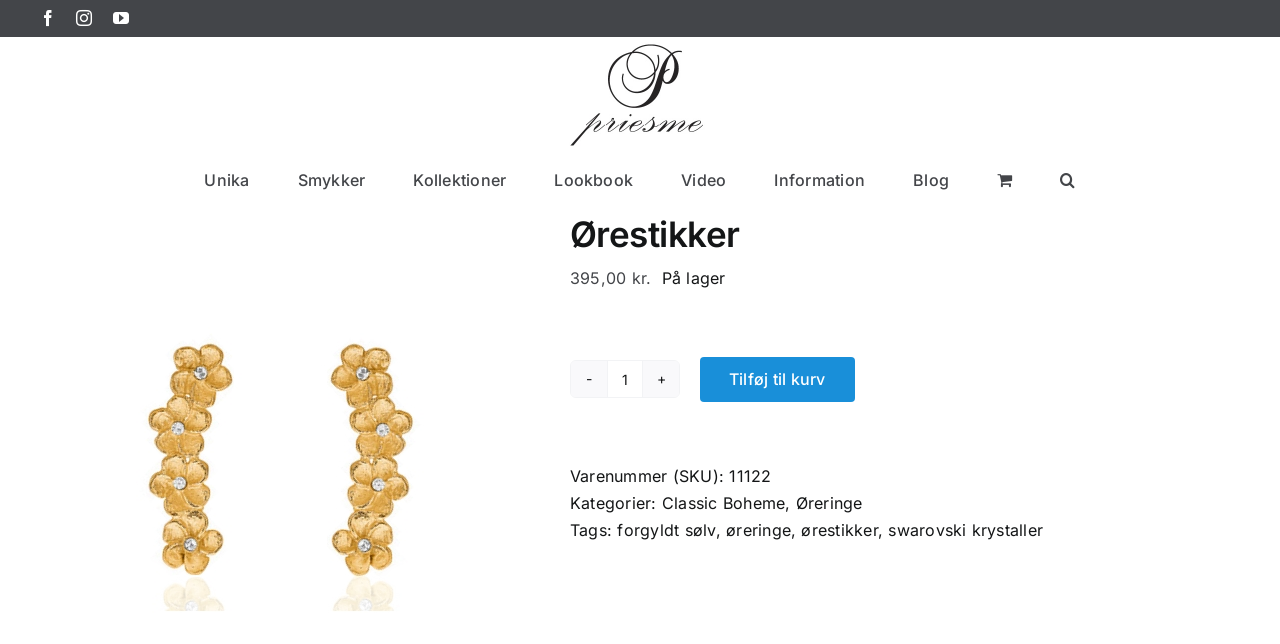

--- FILE ---
content_type: text/html; charset=UTF-8
request_url: https://www.priesme.dk/vare/oerestikker-28/
body_size: 18829
content:
<!DOCTYPE html>
<html class="avada-html-layout-wide avada-html-header-position-top" lang="da-DK" prefix="og: http://ogp.me/ns# fb: http://ogp.me/ns/fb#">
<head>
	<meta http-equiv="X-UA-Compatible" content="IE=edge" />
	<meta http-equiv="Content-Type" content="text/html; charset=utf-8"/>
	<meta name="viewport" content="width=device-width, initial-scale=1" />
	<title>Ørestikker &#8211; Priesme Smykker</title>
<meta name='robots' content='max-image-preview:large' />
<link rel="alternate" type="application/rss+xml" title="Priesme Smykker &raquo; Feed" href="https://www.priesme.dk/feed/" />
<link rel="alternate" type="application/rss+xml" title="Priesme Smykker &raquo;-kommentar-feed" href="https://www.priesme.dk/comments/feed/" />
		
		
		
				<link rel="alternate" type="application/rss+xml" title="Priesme Smykker &raquo; Ørestikker-kommentar-feed" href="https://www.priesme.dk/vare/oerestikker-28/feed/" />
<link rel="alternate" title="oEmbed (JSON)" type="application/json+oembed" href="https://www.priesme.dk/wp-json/oembed/1.0/embed?url=https%3A%2F%2Fwww.priesme.dk%2Fvare%2Foerestikker-28%2F" />
<link rel="alternate" title="oEmbed (XML)" type="text/xml+oembed" href="https://www.priesme.dk/wp-json/oembed/1.0/embed?url=https%3A%2F%2Fwww.priesme.dk%2Fvare%2Foerestikker-28%2F&#038;format=xml" />
					<meta name="description" content="Priesme Classic Boheme ørestikker.

Ørestikker til ned langs kæben i forgyldt sølv med Swarovski krystaller.

Fine klassiske ørestikker med en række af 4 blomster med små Swarovski krystaller som hænger elegant ned langs kæben.

Ønsker du lidt lækkert Boheme elegance til dit look, så vælg disse klassiske og funklende ørestikker.

- 24 karat forgyldt sterling sølv
- Rækken med blomster"/>
				
		<meta property="og:locale" content="da_DK"/>
		<meta property="og:type" content="article"/>
		<meta property="og:site_name" content="Priesme Smykker"/>
		<meta property="og:title" content="  Ørestikker"/>
				<meta property="og:description" content="Priesme Classic Boheme ørestikker.

Ørestikker til ned langs kæben i forgyldt sølv med Swarovski krystaller.

Fine klassiske ørestikker med en række af 4 blomster med små Swarovski krystaller som hænger elegant ned langs kæben.

Ønsker du lidt lækkert Boheme elegance til dit look, så vælg disse klassiske og funklende ørestikker.

- 24 karat forgyldt sterling sølv
- Rækken med blomster"/>
				<meta property="og:url" content="https://www.priesme.dk/vare/oerestikker-28/"/>
													<meta property="article:modified_time" content="2023-12-18T09:46:03+01:00"/>
											<meta property="og:image" content="https://www.priesme.dk/wp-content/uploads/2017/08/priesme_oerering_11122.jpg"/>
		<meta property="og:image:width" content="500"/>
		<meta property="og:image:height" content="500"/>
		<meta property="og:image:type" content="image/jpeg"/>
				<style id='wp-img-auto-sizes-contain-inline-css' type='text/css'>
img:is([sizes=auto i],[sizes^="auto," i]){contain-intrinsic-size:3000px 1500px}
/*# sourceURL=wp-img-auto-sizes-contain-inline-css */
</style>
<link rel='stylesheet' id='layerslider-css' href='https://www.priesme.dk/wp-content/plugins/LayerSlider/assets/static/layerslider/css/layerslider.css?ver=8.1.2' type='text/css' media='all' />
<style id='wp-emoji-styles-inline-css' type='text/css'>

	img.wp-smiley, img.emoji {
		display: inline !important;
		border: none !important;
		box-shadow: none !important;
		height: 1em !important;
		width: 1em !important;
		margin: 0 0.07em !important;
		vertical-align: -0.1em !important;
		background: none !important;
		padding: 0 !important;
	}
/*# sourceURL=wp-emoji-styles-inline-css */
</style>
<style id='wp-block-library-inline-css' type='text/css'>
:root{--wp-block-synced-color:#7a00df;--wp-block-synced-color--rgb:122,0,223;--wp-bound-block-color:var(--wp-block-synced-color);--wp-editor-canvas-background:#ddd;--wp-admin-theme-color:#007cba;--wp-admin-theme-color--rgb:0,124,186;--wp-admin-theme-color-darker-10:#006ba1;--wp-admin-theme-color-darker-10--rgb:0,107,160.5;--wp-admin-theme-color-darker-20:#005a87;--wp-admin-theme-color-darker-20--rgb:0,90,135;--wp-admin-border-width-focus:2px}@media (min-resolution:192dpi){:root{--wp-admin-border-width-focus:1.5px}}.wp-element-button{cursor:pointer}:root .has-very-light-gray-background-color{background-color:#eee}:root .has-very-dark-gray-background-color{background-color:#313131}:root .has-very-light-gray-color{color:#eee}:root .has-very-dark-gray-color{color:#313131}:root .has-vivid-green-cyan-to-vivid-cyan-blue-gradient-background{background:linear-gradient(135deg,#00d084,#0693e3)}:root .has-purple-crush-gradient-background{background:linear-gradient(135deg,#34e2e4,#4721fb 50%,#ab1dfe)}:root .has-hazy-dawn-gradient-background{background:linear-gradient(135deg,#faaca8,#dad0ec)}:root .has-subdued-olive-gradient-background{background:linear-gradient(135deg,#fafae1,#67a671)}:root .has-atomic-cream-gradient-background{background:linear-gradient(135deg,#fdd79a,#004a59)}:root .has-nightshade-gradient-background{background:linear-gradient(135deg,#330968,#31cdcf)}:root .has-midnight-gradient-background{background:linear-gradient(135deg,#020381,#2874fc)}:root{--wp--preset--font-size--normal:16px;--wp--preset--font-size--huge:42px}.has-regular-font-size{font-size:1em}.has-larger-font-size{font-size:2.625em}.has-normal-font-size{font-size:var(--wp--preset--font-size--normal)}.has-huge-font-size{font-size:var(--wp--preset--font-size--huge)}.has-text-align-center{text-align:center}.has-text-align-left{text-align:left}.has-text-align-right{text-align:right}.has-fit-text{white-space:nowrap!important}#end-resizable-editor-section{display:none}.aligncenter{clear:both}.items-justified-left{justify-content:flex-start}.items-justified-center{justify-content:center}.items-justified-right{justify-content:flex-end}.items-justified-space-between{justify-content:space-between}.screen-reader-text{border:0;clip-path:inset(50%);height:1px;margin:-1px;overflow:hidden;padding:0;position:absolute;width:1px;word-wrap:normal!important}.screen-reader-text:focus{background-color:#ddd;clip-path:none;color:#444;display:block;font-size:1em;height:auto;left:5px;line-height:normal;padding:15px 23px 14px;text-decoration:none;top:5px;width:auto;z-index:100000}html :where(.has-border-color){border-style:solid}html :where([style*=border-top-color]){border-top-style:solid}html :where([style*=border-right-color]){border-right-style:solid}html :where([style*=border-bottom-color]){border-bottom-style:solid}html :where([style*=border-left-color]){border-left-style:solid}html :where([style*=border-width]){border-style:solid}html :where([style*=border-top-width]){border-top-style:solid}html :where([style*=border-right-width]){border-right-style:solid}html :where([style*=border-bottom-width]){border-bottom-style:solid}html :where([style*=border-left-width]){border-left-style:solid}html :where(img[class*=wp-image-]){height:auto;max-width:100%}:where(figure){margin:0 0 1em}html :where(.is-position-sticky){--wp-admin--admin-bar--position-offset:var(--wp-admin--admin-bar--height,0px)}@media screen and (max-width:600px){html :where(.is-position-sticky){--wp-admin--admin-bar--position-offset:0px}}

/*# sourceURL=wp-block-library-inline-css */
</style><link rel='stylesheet' id='wc-blocks-style-css' href='https://www.priesme.dk/wp-content/plugins/woocommerce/assets/client/blocks/wc-blocks.css?ver=wc-10.4.3' type='text/css' media='all' />
<style id='global-styles-inline-css' type='text/css'>
:root{--wp--preset--aspect-ratio--square: 1;--wp--preset--aspect-ratio--4-3: 4/3;--wp--preset--aspect-ratio--3-4: 3/4;--wp--preset--aspect-ratio--3-2: 3/2;--wp--preset--aspect-ratio--2-3: 2/3;--wp--preset--aspect-ratio--16-9: 16/9;--wp--preset--aspect-ratio--9-16: 9/16;--wp--preset--color--black: #000000;--wp--preset--color--cyan-bluish-gray: #abb8c3;--wp--preset--color--white: #ffffff;--wp--preset--color--pale-pink: #f78da7;--wp--preset--color--vivid-red: #cf2e2e;--wp--preset--color--luminous-vivid-orange: #ff6900;--wp--preset--color--luminous-vivid-amber: #fcb900;--wp--preset--color--light-green-cyan: #7bdcb5;--wp--preset--color--vivid-green-cyan: #00d084;--wp--preset--color--pale-cyan-blue: #8ed1fc;--wp--preset--color--vivid-cyan-blue: #0693e3;--wp--preset--color--vivid-purple: #9b51e0;--wp--preset--color--awb-color-1: #ffffff;--wp--preset--color--awb-color-2: #f9f9fb;--wp--preset--color--awb-color-3: #f2f3f5;--wp--preset--color--awb-color-4: #878787;--wp--preset--color--awb-color-5: #198fd9;--wp--preset--color--awb-color-6: #434549;--wp--preset--color--awb-color-7: #212326;--wp--preset--color--awb-color-8: #141617;--wp--preset--gradient--vivid-cyan-blue-to-vivid-purple: linear-gradient(135deg,rgb(6,147,227) 0%,rgb(155,81,224) 100%);--wp--preset--gradient--light-green-cyan-to-vivid-green-cyan: linear-gradient(135deg,rgb(122,220,180) 0%,rgb(0,208,130) 100%);--wp--preset--gradient--luminous-vivid-amber-to-luminous-vivid-orange: linear-gradient(135deg,rgb(252,185,0) 0%,rgb(255,105,0) 100%);--wp--preset--gradient--luminous-vivid-orange-to-vivid-red: linear-gradient(135deg,rgb(255,105,0) 0%,rgb(207,46,46) 100%);--wp--preset--gradient--very-light-gray-to-cyan-bluish-gray: linear-gradient(135deg,rgb(238,238,238) 0%,rgb(169,184,195) 100%);--wp--preset--gradient--cool-to-warm-spectrum: linear-gradient(135deg,rgb(74,234,220) 0%,rgb(151,120,209) 20%,rgb(207,42,186) 40%,rgb(238,44,130) 60%,rgb(251,105,98) 80%,rgb(254,248,76) 100%);--wp--preset--gradient--blush-light-purple: linear-gradient(135deg,rgb(255,206,236) 0%,rgb(152,150,240) 100%);--wp--preset--gradient--blush-bordeaux: linear-gradient(135deg,rgb(254,205,165) 0%,rgb(254,45,45) 50%,rgb(107,0,62) 100%);--wp--preset--gradient--luminous-dusk: linear-gradient(135deg,rgb(255,203,112) 0%,rgb(199,81,192) 50%,rgb(65,88,208) 100%);--wp--preset--gradient--pale-ocean: linear-gradient(135deg,rgb(255,245,203) 0%,rgb(182,227,212) 50%,rgb(51,167,181) 100%);--wp--preset--gradient--electric-grass: linear-gradient(135deg,rgb(202,248,128) 0%,rgb(113,206,126) 100%);--wp--preset--gradient--midnight: linear-gradient(135deg,rgb(2,3,129) 0%,rgb(40,116,252) 100%);--wp--preset--font-size--small: 12px;--wp--preset--font-size--medium: 20px;--wp--preset--font-size--large: 24px;--wp--preset--font-size--x-large: 42px;--wp--preset--font-size--normal: 16px;--wp--preset--font-size--xlarge: 32px;--wp--preset--font-size--huge: 48px;--wp--preset--spacing--20: 0.44rem;--wp--preset--spacing--30: 0.67rem;--wp--preset--spacing--40: 1rem;--wp--preset--spacing--50: 1.5rem;--wp--preset--spacing--60: 2.25rem;--wp--preset--spacing--70: 3.38rem;--wp--preset--spacing--80: 5.06rem;--wp--preset--shadow--natural: 6px 6px 9px rgba(0, 0, 0, 0.2);--wp--preset--shadow--deep: 12px 12px 50px rgba(0, 0, 0, 0.4);--wp--preset--shadow--sharp: 6px 6px 0px rgba(0, 0, 0, 0.2);--wp--preset--shadow--outlined: 6px 6px 0px -3px rgb(255, 255, 255), 6px 6px rgb(0, 0, 0);--wp--preset--shadow--crisp: 6px 6px 0px rgb(0, 0, 0);}:where(.is-layout-flex){gap: 0.5em;}:where(.is-layout-grid){gap: 0.5em;}body .is-layout-flex{display: flex;}.is-layout-flex{flex-wrap: wrap;align-items: center;}.is-layout-flex > :is(*, div){margin: 0;}body .is-layout-grid{display: grid;}.is-layout-grid > :is(*, div){margin: 0;}:where(.wp-block-columns.is-layout-flex){gap: 2em;}:where(.wp-block-columns.is-layout-grid){gap: 2em;}:where(.wp-block-post-template.is-layout-flex){gap: 1.25em;}:where(.wp-block-post-template.is-layout-grid){gap: 1.25em;}.has-black-color{color: var(--wp--preset--color--black) !important;}.has-cyan-bluish-gray-color{color: var(--wp--preset--color--cyan-bluish-gray) !important;}.has-white-color{color: var(--wp--preset--color--white) !important;}.has-pale-pink-color{color: var(--wp--preset--color--pale-pink) !important;}.has-vivid-red-color{color: var(--wp--preset--color--vivid-red) !important;}.has-luminous-vivid-orange-color{color: var(--wp--preset--color--luminous-vivid-orange) !important;}.has-luminous-vivid-amber-color{color: var(--wp--preset--color--luminous-vivid-amber) !important;}.has-light-green-cyan-color{color: var(--wp--preset--color--light-green-cyan) !important;}.has-vivid-green-cyan-color{color: var(--wp--preset--color--vivid-green-cyan) !important;}.has-pale-cyan-blue-color{color: var(--wp--preset--color--pale-cyan-blue) !important;}.has-vivid-cyan-blue-color{color: var(--wp--preset--color--vivid-cyan-blue) !important;}.has-vivid-purple-color{color: var(--wp--preset--color--vivid-purple) !important;}.has-black-background-color{background-color: var(--wp--preset--color--black) !important;}.has-cyan-bluish-gray-background-color{background-color: var(--wp--preset--color--cyan-bluish-gray) !important;}.has-white-background-color{background-color: var(--wp--preset--color--white) !important;}.has-pale-pink-background-color{background-color: var(--wp--preset--color--pale-pink) !important;}.has-vivid-red-background-color{background-color: var(--wp--preset--color--vivid-red) !important;}.has-luminous-vivid-orange-background-color{background-color: var(--wp--preset--color--luminous-vivid-orange) !important;}.has-luminous-vivid-amber-background-color{background-color: var(--wp--preset--color--luminous-vivid-amber) !important;}.has-light-green-cyan-background-color{background-color: var(--wp--preset--color--light-green-cyan) !important;}.has-vivid-green-cyan-background-color{background-color: var(--wp--preset--color--vivid-green-cyan) !important;}.has-pale-cyan-blue-background-color{background-color: var(--wp--preset--color--pale-cyan-blue) !important;}.has-vivid-cyan-blue-background-color{background-color: var(--wp--preset--color--vivid-cyan-blue) !important;}.has-vivid-purple-background-color{background-color: var(--wp--preset--color--vivid-purple) !important;}.has-black-border-color{border-color: var(--wp--preset--color--black) !important;}.has-cyan-bluish-gray-border-color{border-color: var(--wp--preset--color--cyan-bluish-gray) !important;}.has-white-border-color{border-color: var(--wp--preset--color--white) !important;}.has-pale-pink-border-color{border-color: var(--wp--preset--color--pale-pink) !important;}.has-vivid-red-border-color{border-color: var(--wp--preset--color--vivid-red) !important;}.has-luminous-vivid-orange-border-color{border-color: var(--wp--preset--color--luminous-vivid-orange) !important;}.has-luminous-vivid-amber-border-color{border-color: var(--wp--preset--color--luminous-vivid-amber) !important;}.has-light-green-cyan-border-color{border-color: var(--wp--preset--color--light-green-cyan) !important;}.has-vivid-green-cyan-border-color{border-color: var(--wp--preset--color--vivid-green-cyan) !important;}.has-pale-cyan-blue-border-color{border-color: var(--wp--preset--color--pale-cyan-blue) !important;}.has-vivid-cyan-blue-border-color{border-color: var(--wp--preset--color--vivid-cyan-blue) !important;}.has-vivid-purple-border-color{border-color: var(--wp--preset--color--vivid-purple) !important;}.has-vivid-cyan-blue-to-vivid-purple-gradient-background{background: var(--wp--preset--gradient--vivid-cyan-blue-to-vivid-purple) !important;}.has-light-green-cyan-to-vivid-green-cyan-gradient-background{background: var(--wp--preset--gradient--light-green-cyan-to-vivid-green-cyan) !important;}.has-luminous-vivid-amber-to-luminous-vivid-orange-gradient-background{background: var(--wp--preset--gradient--luminous-vivid-amber-to-luminous-vivid-orange) !important;}.has-luminous-vivid-orange-to-vivid-red-gradient-background{background: var(--wp--preset--gradient--luminous-vivid-orange-to-vivid-red) !important;}.has-very-light-gray-to-cyan-bluish-gray-gradient-background{background: var(--wp--preset--gradient--very-light-gray-to-cyan-bluish-gray) !important;}.has-cool-to-warm-spectrum-gradient-background{background: var(--wp--preset--gradient--cool-to-warm-spectrum) !important;}.has-blush-light-purple-gradient-background{background: var(--wp--preset--gradient--blush-light-purple) !important;}.has-blush-bordeaux-gradient-background{background: var(--wp--preset--gradient--blush-bordeaux) !important;}.has-luminous-dusk-gradient-background{background: var(--wp--preset--gradient--luminous-dusk) !important;}.has-pale-ocean-gradient-background{background: var(--wp--preset--gradient--pale-ocean) !important;}.has-electric-grass-gradient-background{background: var(--wp--preset--gradient--electric-grass) !important;}.has-midnight-gradient-background{background: var(--wp--preset--gradient--midnight) !important;}.has-small-font-size{font-size: var(--wp--preset--font-size--small) !important;}.has-medium-font-size{font-size: var(--wp--preset--font-size--medium) !important;}.has-large-font-size{font-size: var(--wp--preset--font-size--large) !important;}.has-x-large-font-size{font-size: var(--wp--preset--font-size--x-large) !important;}
/*# sourceURL=global-styles-inline-css */
</style>

<style id='classic-theme-styles-inline-css' type='text/css'>
/*! This file is auto-generated */
.wp-block-button__link{color:#fff;background-color:#32373c;border-radius:9999px;box-shadow:none;text-decoration:none;padding:calc(.667em + 2px) calc(1.333em + 2px);font-size:1.125em}.wp-block-file__button{background:#32373c;color:#fff;text-decoration:none}
/*# sourceURL=/wp-includes/css/classic-themes.min.css */
</style>
<style id='woocommerce-inline-inline-css' type='text/css'>
.woocommerce form .form-row .required { visibility: visible; }
/*# sourceURL=woocommerce-inline-inline-css */
</style>
<link rel='stylesheet' id='fusion-dynamic-css-css' href='https://www.priesme.dk/wp-content/uploads/fusion-styles/f5dc767adb231982c1d9f8a7ba31da61.min.css?ver=3.14' type='text/css' media='all' />
<script type="text/javascript" src="https://www.priesme.dk/wp-includes/js/jquery/jquery.min.js?ver=3.7.1" id="jquery-core-js"></script>
<script type="text/javascript" src="https://www.priesme.dk/wp-includes/js/jquery/jquery-migrate.min.js?ver=3.4.1" id="jquery-migrate-js"></script>
<script type="text/javascript" id="layerslider-utils-js-extra">
/* <![CDATA[ */
var LS_Meta = {"v":"8.1.2","fixGSAP":"1"};
//# sourceURL=layerslider-utils-js-extra
/* ]]> */
</script>
<script type="text/javascript" src="https://www.priesme.dk/wp-content/plugins/LayerSlider/assets/static/layerslider/js/layerslider.utils.js?ver=8.1.2" id="layerslider-utils-js"></script>
<script type="text/javascript" src="https://www.priesme.dk/wp-content/plugins/LayerSlider/assets/static/layerslider/js/layerslider.kreaturamedia.jquery.js?ver=8.1.2" id="layerslider-js"></script>
<script type="text/javascript" src="https://www.priesme.dk/wp-content/plugins/LayerSlider/assets/static/layerslider/js/layerslider.transitions.js?ver=8.1.2" id="layerslider-transitions-js"></script>
<script type="text/javascript" src="https://www.priesme.dk/wp-content/plugins/woocommerce/assets/js/jquery-blockui/jquery.blockUI.min.js?ver=2.7.0-wc.10.4.3" id="wc-jquery-blockui-js" defer="defer" data-wp-strategy="defer"></script>
<script type="text/javascript" id="wc-add-to-cart-js-extra">
/* <![CDATA[ */
var wc_add_to_cart_params = {"ajax_url":"/wp-admin/admin-ajax.php","wc_ajax_url":"/?wc-ajax=%%endpoint%%","i18n_view_cart":"Se kurv","cart_url":"https://www.priesme.dk/cart/","is_cart":"","cart_redirect_after_add":"no"};
//# sourceURL=wc-add-to-cart-js-extra
/* ]]> */
</script>
<script type="text/javascript" src="https://www.priesme.dk/wp-content/plugins/woocommerce/assets/js/frontend/add-to-cart.min.js?ver=10.4.3" id="wc-add-to-cart-js" defer="defer" data-wp-strategy="defer"></script>
<script type="text/javascript" src="https://www.priesme.dk/wp-content/plugins/woocommerce/assets/js/zoom/jquery.zoom.min.js?ver=1.7.21-wc.10.4.3" id="wc-zoom-js" defer="defer" data-wp-strategy="defer"></script>
<script type="text/javascript" src="https://www.priesme.dk/wp-content/plugins/woocommerce/assets/js/flexslider/jquery.flexslider.min.js?ver=2.7.2-wc.10.4.3" id="wc-flexslider-js" defer="defer" data-wp-strategy="defer"></script>
<script type="text/javascript" id="wc-single-product-js-extra">
/* <![CDATA[ */
var wc_single_product_params = {"i18n_required_rating_text":"V\u00e6lg venligst en bed\u00f8mmelse","i18n_rating_options":["1 ud af 5 stjerner","2 ud af 5 stjerner","3 ud af 5 stjerner","4 ud af 5 stjerner","5 ud af 5 stjerner"],"i18n_product_gallery_trigger_text":"Se billedgalleri i fuld sk\u00e6rm","review_rating_required":"yes","flexslider":{"rtl":false,"animation":"slide","smoothHeight":true,"directionNav":true,"controlNav":"thumbnails","slideshow":false,"animationSpeed":500,"animationLoop":false,"allowOneSlide":false,"prevText":"\u003Ci class=\"awb-icon-angle-left\"\u003E\u003C/i\u003E","nextText":"\u003Ci class=\"awb-icon-angle-right\"\u003E\u003C/i\u003E"},"zoom_enabled":"1","zoom_options":[],"photoswipe_enabled":"","photoswipe_options":{"shareEl":false,"closeOnScroll":false,"history":false,"hideAnimationDuration":0,"showAnimationDuration":0},"flexslider_enabled":"1"};
//# sourceURL=wc-single-product-js-extra
/* ]]> */
</script>
<script type="text/javascript" src="https://www.priesme.dk/wp-content/plugins/woocommerce/assets/js/frontend/single-product.min.js?ver=10.4.3" id="wc-single-product-js" defer="defer" data-wp-strategy="defer"></script>
<script type="text/javascript" src="https://www.priesme.dk/wp-content/plugins/woocommerce/assets/js/js-cookie/js.cookie.min.js?ver=2.1.4-wc.10.4.3" id="wc-js-cookie-js" defer="defer" data-wp-strategy="defer"></script>
<script type="text/javascript" id="woocommerce-js-extra">
/* <![CDATA[ */
var woocommerce_params = {"ajax_url":"/wp-admin/admin-ajax.php","wc_ajax_url":"/?wc-ajax=%%endpoint%%","i18n_password_show":"Vis adgangskode","i18n_password_hide":"Skjul adgangskode"};
//# sourceURL=woocommerce-js-extra
/* ]]> */
</script>
<script type="text/javascript" src="https://www.priesme.dk/wp-content/plugins/woocommerce/assets/js/frontend/woocommerce.min.js?ver=10.4.3" id="woocommerce-js" defer="defer" data-wp-strategy="defer"></script>
<meta name="generator" content="Powered by LayerSlider 8.1.2 - Build Heros, Sliders, and Popups. Create Animations and Beautiful, Rich Web Content as Easy as Never Before on WordPress." />
<!-- LayerSlider updates and docs at: https://layerslider.com -->
<link rel="https://api.w.org/" href="https://www.priesme.dk/wp-json/" /><link rel="alternate" title="JSON" type="application/json" href="https://www.priesme.dk/wp-json/wp/v2/product/4289" /><link rel="EditURI" type="application/rsd+xml" title="RSD" href="https://www.priesme.dk/xmlrpc.php?rsd" />
<meta name="generator" content="WordPress 6.9" />
<meta name="generator" content="WooCommerce 10.4.3" />
<link rel="canonical" href="https://www.priesme.dk/vare/oerestikker-28/" />
<link rel='shortlink' href='https://www.priesme.dk/?p=4289' />
<link rel="preload" href="https://www.priesme.dk/wp-content/themes/Avada/includes/lib/assets/fonts/icomoon/awb-icons.woff" as="font" type="font/woff" crossorigin><link rel="preload" href="//www.priesme.dk/wp-content/themes/Avada/includes/lib/assets/fonts/fontawesome/webfonts/fa-brands-400.woff2" as="font" type="font/woff2" crossorigin><link rel="preload" href="//www.priesme.dk/wp-content/themes/Avada/includes/lib/assets/fonts/fontawesome/webfonts/fa-regular-400.woff2" as="font" type="font/woff2" crossorigin><link rel="preload" href="//www.priesme.dk/wp-content/themes/Avada/includes/lib/assets/fonts/fontawesome/webfonts/fa-solid-900.woff2" as="font" type="font/woff2" crossorigin><style type="text/css" id="css-fb-visibility">@media screen and (max-width: 640px){.fusion-no-small-visibility{display:none !important;}body .sm-text-align-center{text-align:center !important;}body .sm-text-align-left{text-align:left !important;}body .sm-text-align-right{text-align:right !important;}body .sm-text-align-justify{text-align:justify !important;}body .sm-flex-align-center{justify-content:center !important;}body .sm-flex-align-flex-start{justify-content:flex-start !important;}body .sm-flex-align-flex-end{justify-content:flex-end !important;}body .sm-mx-auto{margin-left:auto !important;margin-right:auto !important;}body .sm-ml-auto{margin-left:auto !important;}body .sm-mr-auto{margin-right:auto !important;}body .fusion-absolute-position-small{position:absolute;top:auto;width:100%;}.awb-sticky.awb-sticky-small{ position: sticky; top: var(--awb-sticky-offset,0); }}@media screen and (min-width: 641px) and (max-width: 1024px){.fusion-no-medium-visibility{display:none !important;}body .md-text-align-center{text-align:center !important;}body .md-text-align-left{text-align:left !important;}body .md-text-align-right{text-align:right !important;}body .md-text-align-justify{text-align:justify !important;}body .md-flex-align-center{justify-content:center !important;}body .md-flex-align-flex-start{justify-content:flex-start !important;}body .md-flex-align-flex-end{justify-content:flex-end !important;}body .md-mx-auto{margin-left:auto !important;margin-right:auto !important;}body .md-ml-auto{margin-left:auto !important;}body .md-mr-auto{margin-right:auto !important;}body .fusion-absolute-position-medium{position:absolute;top:auto;width:100%;}.awb-sticky.awb-sticky-medium{ position: sticky; top: var(--awb-sticky-offset,0); }}@media screen and (min-width: 1025px){.fusion-no-large-visibility{display:none !important;}body .lg-text-align-center{text-align:center !important;}body .lg-text-align-left{text-align:left !important;}body .lg-text-align-right{text-align:right !important;}body .lg-text-align-justify{text-align:justify !important;}body .lg-flex-align-center{justify-content:center !important;}body .lg-flex-align-flex-start{justify-content:flex-start !important;}body .lg-flex-align-flex-end{justify-content:flex-end !important;}body .lg-mx-auto{margin-left:auto !important;margin-right:auto !important;}body .lg-ml-auto{margin-left:auto !important;}body .lg-mr-auto{margin-right:auto !important;}body .fusion-absolute-position-large{position:absolute;top:auto;width:100%;}.awb-sticky.awb-sticky-large{ position: sticky; top: var(--awb-sticky-offset,0); }}</style>	<noscript><style>.woocommerce-product-gallery{ opacity: 1 !important; }</style></noscript>
	<style type="text/css">.recentcomments a{display:inline !important;padding:0 !important;margin:0 !important;}</style><meta name="generator" content="Powered by Slider Revolution 6.7.39 - responsive, Mobile-Friendly Slider Plugin for WordPress with comfortable drag and drop interface." />
<link rel="icon" href="https://www.priesme.dk/wp-content/uploads/2015/04/favicon.ico" sizes="32x32" />
<link rel="icon" href="https://www.priesme.dk/wp-content/uploads/2015/04/favicon.ico" sizes="192x192" />
<link rel="apple-touch-icon" href="https://www.priesme.dk/wp-content/uploads/2015/04/favicon.ico" />
<meta name="msapplication-TileImage" content="https://www.priesme.dk/wp-content/uploads/2015/04/favicon.ico" />
<script data-jetpack-boost="ignore">function setREVStartSize(e){
			//window.requestAnimationFrame(function() {
				window.RSIW = window.RSIW===undefined ? window.innerWidth : window.RSIW;
				window.RSIH = window.RSIH===undefined ? window.innerHeight : window.RSIH;
				try {
					var pw = document.getElementById(e.c).parentNode.offsetWidth,
						newh;
					pw = pw===0 || isNaN(pw) || (e.l=="fullwidth" || e.layout=="fullwidth") ? window.RSIW : pw;
					e.tabw = e.tabw===undefined ? 0 : parseInt(e.tabw);
					e.thumbw = e.thumbw===undefined ? 0 : parseInt(e.thumbw);
					e.tabh = e.tabh===undefined ? 0 : parseInt(e.tabh);
					e.thumbh = e.thumbh===undefined ? 0 : parseInt(e.thumbh);
					e.tabhide = e.tabhide===undefined ? 0 : parseInt(e.tabhide);
					e.thumbhide = e.thumbhide===undefined ? 0 : parseInt(e.thumbhide);
					e.mh = e.mh===undefined || e.mh=="" || e.mh==="auto" ? 0 : parseInt(e.mh,0);
					if(e.layout==="fullscreen" || e.l==="fullscreen")
						newh = Math.max(e.mh,window.RSIH);
					else{
						e.gw = Array.isArray(e.gw) ? e.gw : [e.gw];
						for (var i in e.rl) if (e.gw[i]===undefined || e.gw[i]===0) e.gw[i] = e.gw[i-1];
						e.gh = e.el===undefined || e.el==="" || (Array.isArray(e.el) && e.el.length==0)? e.gh : e.el;
						e.gh = Array.isArray(e.gh) ? e.gh : [e.gh];
						for (var i in e.rl) if (e.gh[i]===undefined || e.gh[i]===0) e.gh[i] = e.gh[i-1];
											
						var nl = new Array(e.rl.length),
							ix = 0,
							sl;
						e.tabw = e.tabhide>=pw ? 0 : e.tabw;
						e.thumbw = e.thumbhide>=pw ? 0 : e.thumbw;
						e.tabh = e.tabhide>=pw ? 0 : e.tabh;
						e.thumbh = e.thumbhide>=pw ? 0 : e.thumbh;
						for (var i in e.rl) nl[i] = e.rl[i]<window.RSIW ? 0 : e.rl[i];
						sl = nl[0];
						for (var i in nl) if (sl>nl[i] && nl[i]>0) { sl = nl[i]; ix=i;}
						var m = pw>(e.gw[ix]+e.tabw+e.thumbw) ? 1 : (pw-(e.tabw+e.thumbw)) / (e.gw[ix]);
						newh =  (e.gh[ix] * m) + (e.tabh + e.thumbh);
					}
					var el = document.getElementById(e.c);
					if (el!==null && el) el.style.height = newh+"px";
					el = document.getElementById(e.c+"_wrapper");
					if (el!==null && el) {
						el.style.height = newh+"px";
						el.style.display = "block";
					}
				} catch(e){
					console.log("Failure at Presize of Slider:" + e)
				}
			//});
		  };</script>
		<script type="text/javascript">
			var doc = document.documentElement;
			doc.setAttribute( 'data-useragent', navigator.userAgent );
		</script>
		
	<link rel='stylesheet' id='rs-plugin-settings-css' href='//www.priesme.dk/wp-content/plugins/revslider/sr6/assets/css/rs6.css?ver=6.7.39' type='text/css' media='all' />
<style id='rs-plugin-settings-inline-css' type='text/css'>
#rs-demo-id {}
/*# sourceURL=rs-plugin-settings-inline-css */
</style>
</head>

<body class="wp-singular product-template-default single single-product postid-4289 wp-theme-Avada theme-Avada woocommerce woocommerce-page woocommerce-no-js fusion-image-hovers fusion-pagination-sizing fusion-button_type-flat fusion-button_span-no fusion-button_gradient-linear avada-image-rollover-circle-yes avada-image-rollover-yes avada-image-rollover-direction-left fusion-body ltr fusion-sticky-header no-tablet-sticky-header no-mobile-sticky-header no-mobile-slidingbar no-mobile-totop avada-has-rev-slider-styles fusion-disable-outline fusion-sub-menu-fade mobile-logo-pos-center layout-wide-mode avada-has-boxed-modal-shadow- layout-scroll-offset-full avada-has-zero-margin-offset-top fusion-top-header menu-text-align-center fusion-woo-product-design-clean fusion-woo-shop-page-columns-4 fusion-woo-related-columns-5 fusion-woo-archive-page-columns-5 avada-has-woo-gallery-disabled woo-sale-badge-circle woo-outofstock-badge-top_bar mobile-menu-design-classic fusion-show-pagination-text fusion-header-layout-v5 avada-responsive avada-footer-fx-none avada-menu-highlight-style-bar fusion-search-form-clean fusion-main-menu-search-overlay fusion-avatar-circle avada-dropdown-styles avada-blog-layout-large avada-blog-archive-layout-large avada-header-shadow-no avada-menu-icon-position-left avada-has-megamenu-shadow avada-has-mobile-menu-search avada-has-main-nav-search-icon avada-has-breadcrumb-mobile-hidden avada-has-titlebar-hide avada-header-border-color-full-transparent avada-has-pagination-width_height avada-flyout-menu-direction-fade avada-ec-views-v1" data-awb-post-id="4289">
		<a class="skip-link screen-reader-text" href="#content">Skip to content</a>

	<div id="boxed-wrapper">
		
		<div id="wrapper" class="fusion-wrapper">
			<div id="home" style="position:relative;top:-1px;"></div>
							
					
			<header class="fusion-header-wrapper">
				<div class="fusion-header-v5 fusion-logo-alignment fusion-logo-center fusion-sticky-menu- fusion-sticky-logo- fusion-mobile-logo- fusion-sticky-menu-only fusion-header-menu-align-center fusion-mobile-menu-design-classic">
					
<div class="fusion-secondary-header">
	<div class="fusion-row">
					<div class="fusion-alignleft">
				<div class="fusion-social-links-header"><div class="fusion-social-networks"><div class="fusion-social-networks-wrapper"><a  class="fusion-social-network-icon fusion-tooltip fusion-facebook awb-icon-facebook" style data-placement="bottom" data-title="Facebook" data-toggle="tooltip" title="Facebook" href="https://www.facebook.com/priesme/" target="_blank" rel="noreferrer"><span class="screen-reader-text">Facebook</span></a><a  class="fusion-social-network-icon fusion-tooltip fusion-instagram awb-icon-instagram" style data-placement="bottom" data-title="Instagram" data-toggle="tooltip" title="Instagram" href="https://www.instagram.com/priesme/" target="_blank" rel="noopener noreferrer"><span class="screen-reader-text">Instagram</span></a><a  class="fusion-social-network-icon fusion-tooltip fusion-youtube awb-icon-youtube" style data-placement="bottom" data-title="YouTube" data-toggle="tooltip" title="YouTube" href="https://www.youtube.com/@priesmejewellery952" target="_blank" rel="noopener noreferrer"><span class="screen-reader-text">YouTube</span></a></div></div></div>			</div>
					</div>
</div>
<div class="fusion-header-sticky-height"></div>
<div class="fusion-sticky-header-wrapper"> <!-- start fusion sticky header wrapper -->
	<div class="fusion-header">
		<div class="fusion-row">
							<div class="fusion-logo" data-margin-top="0px" data-margin-bottom="0px" data-margin-left="0px" data-margin-right="0px">
			<a class="fusion-logo-link"  href="https://www.priesme.dk/" >

						<!-- standard logo -->
			<img src="https://www.priesme.dk/wp-content/uploads/2022/12/150x150-cut.png" srcset="https://www.priesme.dk/wp-content/uploads/2022/12/150x150-cut.png 1x" width="150" height="114" alt="Priesme Smykker Logo" data-retina_logo_url="" class="fusion-standard-logo" />

			
					</a>
		</div>
										
					</div>
	</div>
	<div class="fusion-secondary-main-menu">
		<div class="fusion-row">
			<nav class="fusion-main-menu" aria-label="Main Menu"><div class="fusion-overlay-search">		<form role="search" class="searchform fusion-search-form  fusion-search-form-clean" method="get" action="https://www.priesme.dk/">
			<div class="fusion-search-form-content">

				
				<div class="fusion-search-field search-field">
					<label><span class="screen-reader-text">Søg efter:</span>
													<input type="search" value="" name="s" class="s" placeholder="Søg..." required aria-required="true" aria-label="Søg..."/>
											</label>
				</div>
				<div class="fusion-search-button search-button">
					<input type="submit" class="fusion-search-submit searchsubmit" aria-label="Søg" value="&#xf002;" />
									</div>

				
			</div>


			
		</form>
		<div class="fusion-search-spacer"></div><a href="#" role="button" aria-label="Close Search" class="fusion-close-search"></a></div><ul id="menu-priesme-menu" class="fusion-menu"><li  id="menu-item-5027"  class="menu-item menu-item-type-taxonomy menu-item-object-product_cat menu-item-5027"  data-item-id="5027"><a  href="https://www.priesme.dk/vare-kategori/kollektioner/unika-kollektioner/" class="fusion-bar-highlight"><span class="menu-text">Unika</span></a></li><li  id="menu-item-133"  class="menu-item menu-item-type-taxonomy menu-item-object-product_cat current-product-ancestor menu-item-has-children menu-item-133 fusion-dropdown-menu"  data-item-id="133"><a  href="https://www.priesme.dk/vare-kategori/smykker/" class="fusion-bar-highlight"><span class="menu-text">Smykker</span></a><ul class="sub-menu"><li  id="menu-item-134"  class="menu-item menu-item-type-taxonomy menu-item-object-product_cat menu-item-134 fusion-dropdown-submenu" ><a  href="https://www.priesme.dk/vare-kategori/smykker/armbaand/" class="fusion-bar-highlight"><span>Armbånd</span></a></li><li  id="menu-item-135"  class="menu-item menu-item-type-taxonomy menu-item-object-product_cat menu-item-135 fusion-dropdown-submenu" ><a  href="https://www.priesme.dk/vare-kategori/smykker/halskaeder/" class="fusion-bar-highlight"><span>Halskæder</span></a></li><li  id="menu-item-1694"  class="menu-item menu-item-type-taxonomy menu-item-object-product_cat menu-item-1694 fusion-dropdown-submenu" ><a  href="https://www.priesme.dk/vare-kategori/smykker/kugler/" class="fusion-bar-highlight"><span>Kugler</span></a></li><li  id="menu-item-2107"  class="menu-item menu-item-type-taxonomy menu-item-object-product_cat menu-item-2107 fusion-dropdown-submenu" ><a  href="https://www.priesme.dk/vare-kategori/smykker/manchetknapper/" class="fusion-bar-highlight"><span>Manchetknapper</span></a></li><li  id="menu-item-136"  class="menu-item menu-item-type-taxonomy menu-item-object-product_cat menu-item-136 fusion-dropdown-submenu" ><a  href="https://www.priesme.dk/vare-kategori/smykker/ringe/" class="fusion-bar-highlight"><span>Ringe</span></a></li><li  id="menu-item-5025"  class="menu-item menu-item-type-taxonomy menu-item-object-product_cat menu-item-has-children menu-item-5025 fusion-dropdown-submenu" ><a  href="https://www.priesme.dk/vare-kategori/kollektioner/unika-kollektioner/" class="fusion-bar-highlight"><span>Unika</span></a><ul class="sub-menu"><li  id="menu-item-5012"  class="menu-item menu-item-type-post_type menu-item-object-post menu-item-5012" ><a  href="https://www.priesme.dk/14-karat-g-noegle-guld-diamant-ring/" class="fusion-bar-highlight"><span>14 karat G-nøgle guld diamant ring</span></a></li><li  id="menu-item-4566"  class="menu-item menu-item-type-post_type menu-item-object-post menu-item-4566" ><a  href="https://www.priesme.dk/unika-guld-ring/" class="fusion-bar-highlight"><span>Citrin guld ring</span></a></li><li  id="menu-item-4575"  class="menu-item menu-item-type-post_type menu-item-object-post menu-item-4575" ><a  href="https://www.priesme.dk/diamant-guld-hjerte-ring/" class="fusion-bar-highlight"><span>Diamant guld hjerte ring</span></a></li><li  id="menu-item-5007"  class="menu-item menu-item-type-post_type menu-item-object-post menu-item-5007" ><a  href="https://www.priesme.dk/daabssmykke-i-14-karat-guld/" class="fusion-bar-highlight"><span>Dåbssmykke i 14 karat guld</span></a></li><li  id="menu-item-5063"  class="menu-item menu-item-type-post_type menu-item-object-post menu-item-5063" ><a  href="https://www.priesme.dk/eksklusiv-diamant-guld-ring/" class="fusion-bar-highlight"><span>Eksklusiv diamant guld ring</span></a></li><li  id="menu-item-4571"  class="menu-item menu-item-type-post_type menu-item-object-post menu-item-4571" ><a  href="https://www.priesme.dk/guld-hjerte-diamant-ring/" class="fusion-bar-highlight"><span>Guld hjerte diamant ring</span></a></li><li  id="menu-item-5048"  class="menu-item menu-item-type-post_type menu-item-object-post menu-item-5048" ><a  href="https://www.priesme.dk/guldring/" class="fusion-bar-highlight"><span>Guldring</span></a></li><li  id="menu-item-5056"  class="menu-item menu-item-type-post_type menu-item-object-post menu-item-5056" ><a  href="https://www.priesme.dk/halskaede-i-14-karat-guld-med-diamant/" class="fusion-bar-highlight"><span>Halskæde i 14 karat guld med diamant</span></a></li><li  id="menu-item-5021"  class="menu-item menu-item-type-post_type menu-item-object-post menu-item-5021" ><a  href="https://www.priesme.dk/hjertering-i-guld-med-diamant/" class="fusion-bar-highlight"><span>Hjertering i guld med diamant</span></a></li><li  id="menu-item-4598"  class="menu-item menu-item-type-post_type menu-item-object-post menu-item-4598" ><a  href="https://www.priesme.dk/pink-diamant-ring/" class="fusion-bar-highlight"><span>Pink diamant ring</span></a></li><li  id="menu-item-4565"  class="menu-item menu-item-type-post_type menu-item-object-post menu-item-4565" ><a  href="https://www.priesme.dk/specielt-designet-diamant-ring/" class="fusion-bar-highlight"><span>Specielt designet diamant ring</span></a></li><li  id="menu-item-5017"  class="menu-item menu-item-type-post_type menu-item-object-post menu-item-5017" ><a  href="https://www.priesme.dk/vielsesringe-i-14-karat-guld-hvidguld/" class="fusion-bar-highlight"><span>Vielsesringe i 14 karat guld/hvidguld</span></a></li></ul></li><li  id="menu-item-140"  class="menu-item menu-item-type-taxonomy menu-item-object-product_cat current-product-ancestor current-menu-parent current-product-parent menu-item-140 fusion-dropdown-submenu" ><a  href="https://www.priesme.dk/vare-kategori/smykker/oereringe/" class="fusion-bar-highlight"><span>Øreringe</span></a></li></ul></li><li  id="menu-item-129"  class="menu-item menu-item-type-taxonomy menu-item-object-product_cat current-product-ancestor menu-item-has-children menu-item-129 fusion-dropdown-menu"  data-item-id="129"><a  href="https://www.priesme.dk/vare-kategori/kollektioner/" class="fusion-bar-highlight"><span class="menu-text">Kollektioner</span></a><ul class="sub-menu"><li  id="menu-item-419"  class="menu-item menu-item-type-taxonomy menu-item-object-product_cat menu-item-419 fusion-dropdown-submenu" ><a  href="https://www.priesme.dk/vare-kategori/kollektioner/black-swan/" class="fusion-bar-highlight"><span>Black Swan</span></a></li><li  id="menu-item-420"  class="menu-item menu-item-type-taxonomy menu-item-object-product_cat menu-item-420 fusion-dropdown-submenu" ><a  href="https://www.priesme.dk/vare-kategori/kollektioner/blues/" class="fusion-bar-highlight"><span>Blues</span></a></li><li  id="menu-item-130"  class="menu-item menu-item-type-taxonomy menu-item-object-product_cat menu-item-130 fusion-dropdown-submenu" ><a  href="https://www.priesme.dk/vare-kategori/kollektioner/brilliant-selection/" class="fusion-bar-highlight"><span>Brilliant Selection</span></a></li><li  id="menu-item-1640"  class="menu-item menu-item-type-taxonomy menu-item-object-product_cat menu-item-1640 fusion-dropdown-submenu" ><a  href="https://www.priesme.dk/vare-kategori/kollektioner/change-your-style/" class="fusion-bar-highlight"><span>Change Your Style</span></a></li><li  id="menu-item-511"  class="menu-item menu-item-type-taxonomy menu-item-object-product_cat current-product-ancestor current-menu-parent current-product-parent menu-item-511 fusion-dropdown-submenu" ><a  href="https://www.priesme.dk/vare-kategori/kollektioner/classic-boheme/" class="fusion-bar-highlight"><span>Classic Boheme</span></a></li><li  id="menu-item-132"  class="menu-item menu-item-type-taxonomy menu-item-object-product_cat menu-item-132 fusion-dropdown-submenu" ><a  href="https://www.priesme.dk/vare-kategori/kollektioner/elegant-mint/" class="fusion-bar-highlight"><span>Elegant Mint</span></a></li><li  id="menu-item-3628"  class="menu-item menu-item-type-taxonomy menu-item-object-product_cat menu-item-3628 fusion-dropdown-submenu" ><a  href="https://www.priesme.dk/vare-kategori/kollektioner/flowers-and-leaves/" class="fusion-bar-highlight"><span>Flowers and Leaves</span></a></li><li  id="menu-item-306"  class="menu-item menu-item-type-taxonomy menu-item-object-product_cat menu-item-306 fusion-dropdown-submenu" ><a  href="https://www.priesme.dk/vare-kategori/kollektioner/grey-diamond/" class="fusion-bar-highlight"><span>Grey Diamond</span></a></li><li  id="menu-item-1347"  class="menu-item menu-item-type-taxonomy menu-item-object-product_cat menu-item-1347 fusion-dropdown-submenu" ><a  href="https://www.priesme.dk/vare-kategori/kollektioner/my-precious-stones/" class="fusion-bar-highlight"><span>My Precious Stones</span></a></li><li  id="menu-item-2486"  class="menu-item menu-item-type-taxonomy menu-item-object-product_cat menu-item-2486 fusion-dropdown-submenu" ><a  href="https://www.priesme.dk/vare-kategori/kollektioner/one-thousand-dreams/" class="fusion-bar-highlight"><span>One Thousand Dreams</span></a></li><li  id="menu-item-512"  class="menu-item menu-item-type-taxonomy menu-item-object-product_cat menu-item-512 fusion-dropdown-submenu" ><a  href="https://www.priesme.dk/vare-kategori/kollektioner/pearls-diamonds/" class="fusion-bar-highlight"><span>Pearls &amp; Diamonds</span></a></li><li  id="menu-item-3373"  class="menu-item menu-item-type-taxonomy menu-item-object-product_cat menu-item-3373 fusion-dropdown-submenu" ><a  href="https://www.priesme.dk/vare-kategori/kollektioner/secret-love/" class="fusion-bar-highlight"><span>Secret Love</span></a></li><li  id="menu-item-663"  class="menu-item menu-item-type-taxonomy menu-item-object-product_cat menu-item-663 fusion-dropdown-submenu" ><a  href="https://www.priesme.dk/vare-kategori/kollektioner/silk/" class="fusion-bar-highlight"><span>Silk</span></a></li><li  id="menu-item-1934"  class="menu-item menu-item-type-taxonomy menu-item-object-product_cat menu-item-1934 fusion-dropdown-submenu" ><a  href="https://www.priesme.dk/vare-kategori/kollektioner/simplicity-bands/" class="fusion-bar-highlight"><span>Simplicity Bands</span></a></li><li  id="menu-item-4581"  class="menu-item menu-item-type-taxonomy menu-item-object-product_cat menu-item-4581 fusion-dropdown-submenu" ><a  href="https://www.priesme.dk/vare-kategori/kollektioner/unika-kollektioner/" class="fusion-bar-highlight"><span>Unika smykker</span></a></li></ul></li><li  id="menu-item-3336"  class="menu-item menu-item-type-post_type menu-item-object-page menu-item-has-children menu-item-3336 fusion-dropdown-menu"  data-item-id="3336"><a  href="https://www.priesme.dk/lookbook-2/" class="fusion-bar-highlight"><span class="menu-text">Lookbook</span></a><ul class="sub-menu"><li  id="menu-item-203"  class="menu-item menu-item-type-post_type menu-item-object-page menu-item-203 fusion-dropdown-submenu" ><a  href="https://www.priesme.dk/lookbook/" class="fusion-bar-highlight"><span>Lookbook 1</span></a></li><li  id="menu-item-3337"  class="menu-item menu-item-type-post_type menu-item-object-page menu-item-3337 fusion-dropdown-submenu" ><a  href="https://www.priesme.dk/lookbook-2016/" class="fusion-bar-highlight"><span>Lookbook 2</span></a></li></ul></li><li  id="menu-item-4906"  class="menu-item menu-item-type-post_type menu-item-object-page menu-item-4906"  data-item-id="4906"><a  href="https://www.priesme.dk/video/" class="fusion-bar-highlight"><span class="menu-text">Video</span></a></li><li  id="menu-item-1528"  class="menu-item menu-item-type-post_type menu-item-object-page menu-item-has-children menu-item-1528 fusion-dropdown-menu"  data-item-id="1528"><a  href="https://www.priesme.dk/information/" class="fusion-bar-highlight"><span class="menu-text">Information</span></a><ul class="sub-menu"><li  id="menu-item-659"  class="menu-item menu-item-type-post_type menu-item-object-page menu-item-659 fusion-dropdown-submenu" ><a  href="https://www.priesme.dk/betaling/" class="fusion-bar-highlight"><span>Betaling</span></a></li><li  id="menu-item-2209"  class="menu-item menu-item-type-post_type menu-item-object-page menu-item-2209 fusion-dropdown-submenu" ><a  href="https://www.priesme.dk/forsendelse/" class="fusion-bar-highlight"><span>Forsendelse</span></a></li><li  id="menu-item-1767"  class="menu-item menu-item-type-post_type menu-item-object-page menu-item-1767 fusion-dropdown-submenu" ><a  href="https://www.priesme.dk/cart/" class="fusion-bar-highlight"><span>Indkøbskurv</span></a></li><li  id="menu-item-3084"  class="menu-item menu-item-type-post_type menu-item-object-page menu-item-3084 fusion-dropdown-submenu" ><a  href="https://www.priesme.dk/konkurrence/" class="fusion-bar-highlight"><span>Konkurrence</span></a></li><li  id="menu-item-126"  class="menu-item menu-item-type-post_type menu-item-object-page menu-item-126 fusion-dropdown-submenu" ><a  href="https://www.priesme.dk/kontakt-os/" class="fusion-bar-highlight"><span>Kontakt os</span></a></li><li  id="menu-item-125"  class="menu-item menu-item-type-post_type menu-item-object-page menu-item-125 fusion-dropdown-submenu" ><a  href="https://www.priesme.dk/kvalitet/" class="fusion-bar-highlight"><span>Kvalitet</span></a></li><li  id="menu-item-1540"  class="menu-item menu-item-type-post_type menu-item-object-page menu-item-1540 fusion-dropdown-submenu" ><a  href="https://www.priesme.dk/my-account/" class="fusion-bar-highlight"><span>Min konto</span></a></li><li  id="menu-item-1710"  class="menu-item menu-item-type-post_type menu-item-object-page menu-item-1710 fusion-dropdown-submenu" ><a  href="https://www.priesme.dk/nyhedsbrev/" class="fusion-bar-highlight"><span>Nyhedsbrev</span></a></li><li  id="menu-item-4236"  class="menu-item menu-item-type-taxonomy menu-item-object-category menu-item-4236 fusion-dropdown-submenu" ><a  href="https://www.priesme.dk/category/alle-indlaeg/" class="fusion-bar-highlight"><span>Alle indlæg</span></a></li><li  id="menu-item-4234"  class="menu-item menu-item-type-post_type menu-item-object-post menu-item-4234 fusion-dropdown-submenu" ><a  href="https://www.priesme.dk/find-din-ringstoerrelse/" class="fusion-bar-highlight"><span>Find din ringstørrelse</span></a></li><li  id="menu-item-1301"  class="menu-item menu-item-type-post_type menu-item-object-page menu-item-1301 fusion-dropdown-submenu" ><a  href="https://www.priesme.dk/vilkaar-og-fortrolighed/" class="fusion-bar-highlight"><span>Vilkår og fortrolighed</span></a></li></ul></li><li  id="menu-item-4371"  class="menu-item menu-item-type-post_type menu-item-object-page menu-item-4371"  data-item-id="4371"><a  href="https://www.priesme.dk/blog/" class="fusion-bar-highlight"><span class="menu-text">Blog</span></a></li><li class="fusion-custom-menu-item fusion-menu-cart fusion-main-menu-cart"><a class="fusion-main-menu-icon fusion-bar-highlight" href="https://www.priesme.dk/cart/"><span class="menu-text" aria-label="Vis indkøbskurv"></span></a></li><li class="fusion-custom-menu-item fusion-main-menu-search fusion-search-overlay"><a class="fusion-main-menu-icon fusion-bar-highlight" href="#" aria-label="Søg" data-title="Søg" title="Søg" role="button" aria-expanded="false"></a></li></ul></nav>
<nav class="fusion-mobile-nav-holder fusion-mobile-menu-text-align-left" aria-label="Main Menu Mobile"></nav>

			
<div class="fusion-clearfix"></div>
<div class="fusion-mobile-menu-search">
			<form role="search" class="searchform fusion-search-form  fusion-search-form-clean" method="get" action="https://www.priesme.dk/">
			<div class="fusion-search-form-content">

				
				<div class="fusion-search-field search-field">
					<label><span class="screen-reader-text">Søg efter:</span>
													<input type="search" value="" name="s" class="s" placeholder="Søg..." required aria-required="true" aria-label="Søg..."/>
											</label>
				</div>
				<div class="fusion-search-button search-button">
					<input type="submit" class="fusion-search-submit searchsubmit" aria-label="Søg" value="&#xf002;" />
									</div>

				
			</div>


			
		</form>
		</div>
		</div>
	</div>
</div> <!-- end fusion sticky header wrapper -->
				</div>
				<div class="fusion-clearfix"></div>
			</header>
								
							<div id="sliders-container" class="fusion-slider-visibility">
					</div>
				
					
							
			
						<main id="main" class="clearfix ">
				<div class="fusion-row" style="">

			<div class="woocommerce-container">
			<section id="content" class="" style="width: 100%;">
		
					
			<div class="woocommerce-notices-wrapper"></div><div id="product-4289" class="product type-product post-4289 status-publish first instock product_cat-classic-boheme product_cat-oereringe product_tag-forgyldt-soelv product_tag-oereringe product_tag-oerestikker product_tag-swarovski-krystaller has-post-thumbnail taxable shipping-taxable purchasable product-type-simple product-grid-view">

	<div class="avada-single-product-gallery-wrapper avada-product-images-global avada-product-images-thumbnails-bottom">
<div class="woocommerce-product-gallery woocommerce-product-gallery--with-images woocommerce-product-gallery--columns-4 images avada-product-gallery" data-columns="4" style="opacity: 0; transition: opacity .25s ease-in-out;">
	<div class="woocommerce-product-gallery__wrapper">
		<div data-thumb="https://www.priesme.dk/wp-content/uploads/2017/08/priesme_oerering_11122-300x300.jpg" data-thumb-alt="Priesme Classic Boheme ørestikker i forgyldt sølv" data-thumb-srcset="https://www.priesme.dk/wp-content/uploads/2017/08/priesme_oerering_11122-65x65.jpg 65w, https://www.priesme.dk/wp-content/uploads/2017/08/priesme_oerering_11122-80x80.jpg 80w, https://www.priesme.dk/wp-content/uploads/2017/08/priesme_oerering_11122-100x100.jpg 100w, https://www.priesme.dk/wp-content/uploads/2017/08/priesme_oerering_11122-150x150.jpg 150w, https://www.priesme.dk/wp-content/uploads/2017/08/priesme_oerering_11122-300x300.jpg 300w, https://www.priesme.dk/wp-content/uploads/2017/08/priesme_oerering_11122-340x340.jpg 340w, https://www.priesme.dk/wp-content/uploads/2017/08/priesme_oerering_11122-450x450.jpg 450w, https://www.priesme.dk/wp-content/uploads/2017/08/priesme_oerering_11122.jpg 500w"  data-thumb-sizes="(max-width: 200px) 100vw, 200px" class="woocommerce-product-gallery__image"><a href="https://www.priesme.dk/wp-content/uploads/2017/08/priesme_oerering_11122.jpg"><img width="500" height="500" src="https://www.priesme.dk/wp-content/uploads/2017/08/priesme_oerering_11122.jpg" class="wp-post-image" alt="Priesme Classic Boheme ørestikker i forgyldt sølv" data-caption="Priesme Classic Boheme ørestikker.

Ørestikker til ned langs kæben i forgyldt sølv med Swarovski krystaller.

Fine klassiske ørestikker med en række af 4 blomster med små Swarovski krystaller som hænger elegant ned langs kæben.

Ønsker du lidt lækkert Boheme elegance til dit look, så vælg disse klassiske og funklende ørestikker.

- 24 karat forgyldt sterling sølv
- Rækken med blomster er ca. 2,8 cm lang
- Klare swarovski krystaller" data-src="https://www.priesme.dk/wp-content/uploads/2017/08/priesme_oerering_11122.jpg" data-large_image="https://www.priesme.dk/wp-content/uploads/2017/08/priesme_oerering_11122.jpg" data-large_image_width="500" data-large_image_height="500" decoding="async" fetchpriority="high" srcset="https://www.priesme.dk/wp-content/uploads/2017/08/priesme_oerering_11122-65x65.jpg 65w, https://www.priesme.dk/wp-content/uploads/2017/08/priesme_oerering_11122-80x80.jpg 80w, https://www.priesme.dk/wp-content/uploads/2017/08/priesme_oerering_11122-100x100.jpg 100w, https://www.priesme.dk/wp-content/uploads/2017/08/priesme_oerering_11122-150x150.jpg 150w, https://www.priesme.dk/wp-content/uploads/2017/08/priesme_oerering_11122-300x300.jpg 300w, https://www.priesme.dk/wp-content/uploads/2017/08/priesme_oerering_11122-340x340.jpg 340w, https://www.priesme.dk/wp-content/uploads/2017/08/priesme_oerering_11122-450x450.jpg 450w, https://www.priesme.dk/wp-content/uploads/2017/08/priesme_oerering_11122.jpg 500w" sizes="(max-width: 500px) 100vw, 500px" /></a><a class="avada-product-gallery-lightbox-trigger" href="https://www.priesme.dk/wp-content/uploads/2017/08/priesme_oerering_11122.jpg" data-rel="iLightbox[]" alt="Priesme Classic Boheme ørestikker i forgyldt sølv" data-title="Priesme Classic Boheme ørestikker i forgyldt sølv" title="Priesme Classic Boheme ørestikker i forgyldt sølv" data-caption="Priesme Classic Boheme ørestikker.

Ørestikker til ned langs kæben i forgyldt sølv med Swarovski krystaller.

Fine klassiske ørestikker med en række af 4 blomster med små Swarovski krystaller som hænger elegant ned langs kæben.

Ønsker du lidt lækkert Boheme elegance til dit look, så vælg disse klassiske og funklende ørestikker.

- 24 karat forgyldt sterling sølv
- Rækken med blomster er ca. 2,8 cm lang
- Klare swarovski krystaller"></a></div>	</div>
</div>
</div>

	<div class="summary entry-summary">
		<div class="summary-container"><h1 itemprop="name" class="product_title entry-title">Ørestikker</h1>
<p class="price"><span class="woocommerce-Price-amount amount"><bdi>395,00&nbsp;<span class="woocommerce-Price-currencySymbol">kr.</span></bdi></span></p>
<div class="avada-availability">
	<p class="stock in-stock">På lager</p></div>
<div class="product-border fusion-separator sep-none"></div>
<p class="stock in-stock">På lager</p>

	
	<form class="cart" action="https://www.priesme.dk/vare/oerestikker-28/" method="post" enctype='multipart/form-data'>
		
		<div class="quantity">
		<label class="screen-reader-text" for="quantity_6969437e18285">Ørestikker antal</label>
	<input
		type="number"
				id="quantity_6969437e18285"
		class="input-text qty text"
		name="quantity"
		value="1"
		aria-label="Vareantal"
				min="1"
					max="997"
							step="1"
			placeholder=""
			inputmode="numeric"
			autocomplete="off"
			/>
	</div>

		<button type="submit" name="add-to-cart" value="4289" class="single_add_to_cart_button button alt">Tilføj til kurv</button>

			</form>

	
<div class="product_meta">

	
	
		<span class="sku_wrapper">Varenummer (SKU): <span class="sku">11122</span></span>

	
	<span class="posted_in">Kategorier: <a href="https://www.priesme.dk/vare-kategori/kollektioner/classic-boheme/" rel="tag">Classic Boheme</a>, <a href="https://www.priesme.dk/vare-kategori/smykker/oereringe/" rel="tag">Øreringe</a></span>
	<span class="tagged_as">Tags: <a href="https://www.priesme.dk/vare-tag/forgyldt-soelv/" rel="tag">forgyldt sølv</a>, <a href="https://www.priesme.dk/vare-tag/oereringe/" rel="tag">øreringe</a>, <a href="https://www.priesme.dk/vare-tag/oerestikker/" rel="tag">ørestikker</a>, <a href="https://www.priesme.dk/vare-tag/swarovski-krystaller/" rel="tag">swarovski krystaller</a></span>
	
</div>
</div>	</div>

	
	<div class="woocommerce-tabs wc-tabs-wrapper">
		<ul class="tabs wc-tabs" role="tablist">
							<li role="presentation" class="description_tab" id="tab-title-description">
					<a href="#tab-description" role="tab" aria-controls="tab-description">
						Beskrivelse					</a>
				</li>
							<li role="presentation" class="reviews_tab" id="tab-title-reviews">
					<a href="#tab-reviews" role="tab" aria-controls="tab-reviews">
						Anmeldelser (0)					</a>
				</li>
					</ul>
					<div class="woocommerce-Tabs-panel woocommerce-Tabs-panel--description panel entry-content wc-tab" id="tab-description" role="tabpanel" aria-labelledby="tab-title-description">
				
<div class="post-content">
		  <h3 class="fusion-woocommerce-tab-title">Beskrivelse</h3>
	
	<p>Priesme Classic Boheme ørestikker.</p>
<p>Ørestikker til ned langs kæben i forgyldt sølv med Swarovski krystaller.</p>
<p>Fine klassiske ørestikker med en række af 4 blomster med små Swarovski krystaller som hænger elegant ned langs kæben.</p>
<p>Ønsker du lidt lækkert Boheme elegance til dit look, så vælg disse klassiske og funklende ørestikker.</p>
<p>&#8211; 24 karat forgyldt sterling sølv<br />
&#8211; Rækken med blomster er ca. 2,8 cm lang<br />
&#8211; Klare swarovski krystaller</p>
<p>&nbsp;</p>
<p>Varenummer: 11122</p>
</div>
			</div>
					<div class="woocommerce-Tabs-panel woocommerce-Tabs-panel--reviews panel entry-content wc-tab" id="tab-reviews" role="tabpanel" aria-labelledby="tab-title-reviews">
				<div id="reviews" class="woocommerce-Reviews">
	<div id="comments">
		<h2 class="woocommerce-Reviews-title">
			Anmeldelser		</h2>

					<p class="woocommerce-noreviews">Der er endnu ikke nogle anmeldelser.</p>
			</div>

			<div id="review_form_wrapper">
			<div id="review_form">
					<div id="respond" class="comment-respond">
		<span id="reply-title" class="comment-reply-title" role="heading" aria-level="3">Vær den første til at anmelde &ldquo;Ørestikker&rdquo;  <small><a rel="nofollow" id="cancel-comment-reply-link" href="/vare/oerestikker-28/#respond" style="display:none;">Annuller svar</a></small></span><form action="https://www.priesme.dk/wp-comments-post.php" method="post" id="commentform" class="comment-form"><p class="comment-notes"><span id="email-notes">Din e-mailadresse vil ikke blive publiceret.</span> <span class="required-field-message">Krævede felter er markeret med <span class="required">*</span></span></p><div class="comment-form-rating"><label for="rating" id="comment-form-rating-label">Din bedømmelse&nbsp;<span class="required">*</span></label><select name="rating" id="rating" required>
						<option value="">Bedøm&hellip;</option>
						<option value="5">Perfekt</option>
						<option value="4">God</option>
						<option value="3">Middelmådig</option>
						<option value="2">Ikke så dårlig</option>
						<option value="1">Meget dårlig</option>
					</select></div><p class="comment-form-comment"><label for="comment">Din anmeldelse&nbsp;<span class="required">*</span></label><textarea id="comment" name="comment" cols="45" rows="8" required></textarea></p><p class="comment-form-author"><label for="author">Navn&nbsp;<span class="required">*</span></label><input id="author" name="author" type="text" autocomplete="name" value="" size="30" required /></p>
<p class="comment-form-email"><label for="email">E-mail&nbsp;<span class="required">*</span></label><input id="email" name="email" type="email" autocomplete="email" value="" size="30" required /></p>
<p class="form-submit"><input name="submit" type="submit" id="submit" class="submit" value="Send" /> <input type='hidden' name='comment_post_ID' value='4289' id='comment_post_ID' />
<input type='hidden' name='comment_parent' id='comment_parent' value='0' />
</p><p style="display: none;"><input type="hidden" id="akismet_comment_nonce" name="akismet_comment_nonce" value="2ed4e455a6" /></p><p style="display: none !important;" class="akismet-fields-container" data-prefix="ak_"><label>&#916;<textarea name="ak_hp_textarea" cols="45" rows="8" maxlength="100"></textarea></label><input type="hidden" id="ak_js_1" name="ak_js" value="213"/><script>document.getElementById( "ak_js_1" ).setAttribute( "value", ( new Date() ).getTime() );</script></p></form>	</div><!-- #respond -->
				</div>
		</div>
	
	<div class="clear"></div>
</div>
			</div>
		
			</div>

<div class="fusion-clearfix"></div>

		<ul class="social-share clearfix">
		<li class="facebook">
			<a class="fusion-facebook-sharer-icon" href="https://www.facebook.com/sharer.php?u=https%3A%2F%2Fwww.priesme.dk%2Fvare%2Foerestikker-28%2F" target="_blank" rel="noopener noreferrer">
				<i class="fontawesome-icon medium circle-yes awb-icon-facebook" aria-hidden="true"></i>
				<div class="fusion-woo-social-share-text">
					<span>Del på Facebook</span>
				</div>
			</a>
		</li>
		<li class="twitter">
			<a href="https://x.com/intent/post?text=Ørestikker&amp;url=https%3A%2F%2Fwww.priesme.dk%2Fvare%2Foerestikker-28%2F" target="_blank" rel="noopener noreferrer">
				<i class="fontawesome-icon medium circle-yes awb-icon-twitter" aria-hidden="true"></i>
				<div class="fusion-woo-social-share-text">
					<span>Tweet dette produkt</span>
				</div>
			</a>
		</li>
		<li class="pinterest">
						<a href="http://pinterest.com/pin/create/button/?url=https%3A%2F%2Fwww.priesme.dk%2Fvare%2Foerestikker-28%2F&amp;description=%C3%98restikker&amp;media=https%3A%2F%2Fwww.priesme.dk%2Fwp-content%2Fuploads%2F2017%2F08%2Fpriesme_oerering_11122.jpg" target="_blank" rel="noopener noreferrer">
				<i class="fontawesome-icon medium circle-yes awb-icon-pinterest" aria-hidden="true"></i>
				<div class="fusion-woo-social-share-text">
					<span>Pin dette produkt</span>
				</div>
			</a>
		</li>
		<li class="email">
			<a href="mailto:?subject=%C3%98restikker&body=https://www.priesme.dk/vare/oerestikker-28/" target="_blank" rel="noopener noreferrer">
				<i class="fontawesome-icon medium circle-yes awb-icon-mail" aria-hidden="true"></i>
				<div class="fusion-woo-social-share-text">
					<span>Email This Product</span>
				</div>
			</a>
		</li>
	</ul>
<div class="fusion-clearfix"></div>
	<section class="related products">

					<h2>Relaterede varer</h2>
				<ul class="products clearfix products-5">

			
					<li class="product type-product post-413 status-publish first instock product_cat-black-swan product_cat-oereringe product_tag-forgyldt-soelv product_tag-oereringe product_tag-oerestikker product_tag-sort product_tag-swarovski-krystaller has-post-thumbnail taxable shipping-taxable purchasable product-type-simple product-grid-view">
	<div class="fusion-product-wrapper">

<div class="fusion-clean-product-image-wrapper ">
	<div  class="fusion-image-wrapper fusion-image-size-fixed" aria-haspopup="true">
				<img width="450" height="450" src="https://www.priesme.dk/wp-content/uploads/2015/03/priesme_oerering_10552-450x450.jpg" class="attachment-woocommerce_thumbnail size-woocommerce_thumbnail wp-post-image" alt="Priesme Black Swan ørestikker, med kugle der hviler i en fin blomsteskål. af forgyldt 925 Sterling sølv" decoding="async" srcset="https://www.priesme.dk/wp-content/uploads/2015/03/priesme_oerering_10552-65x65.jpg 65w, https://www.priesme.dk/wp-content/uploads/2015/03/priesme_oerering_10552-80x80.jpg 80w, https://www.priesme.dk/wp-content/uploads/2015/03/priesme_oerering_10552-100x100.jpg 100w, https://www.priesme.dk/wp-content/uploads/2015/03/priesme_oerering_10552-150x150.jpg 150w, https://www.priesme.dk/wp-content/uploads/2015/03/priesme_oerering_10552-300x300.jpg 300w, https://www.priesme.dk/wp-content/uploads/2015/03/priesme_oerering_10552-340x340.jpg 340w, https://www.priesme.dk/wp-content/uploads/2015/03/priesme_oerering_10552-450x450.jpg 450w, https://www.priesme.dk/wp-content/uploads/2015/03/priesme_oerering_10552.jpg 500w" sizes="(max-width: 450px) 100vw, 450px" /><div class="fusion-rollover">
	<div class="fusion-rollover-content">

				
		
								
								
								<div class="cart-loading">
				<a href="https://www.priesme.dk/cart/">
					<i class="awb-icon-spinner" aria-hidden="true"></i>
					<div class="view-cart">Vis indkøbskurv</div>
				</a>
			</div>
		
															
						
										<div class="fusion-product-buttons">
					<a href="/vare/oerestikker-28/?add-to-cart=413" aria-describedby="woocommerce_loop_add_to_cart_link_describedby_413" data-quantity="1" class="button product_type_simple add_to_cart_button ajax_add_to_cart" data-product_id="413" data-product_sku="10552" aria-label="Læg i kurv: &ldquo;Ørestikker&rdquo;" rel="nofollow">Tilføj til kurv</a>	<span id="woocommerce_loop_add_to_cart_link_describedby_413" class="screen-reader-text">
			</span>
<span class="fusion-rollover-linebreak">
	/</span>

<a href="https://www.priesme.dk/vare/oerestikker-10/" class="show_details_button">
	Detaljer</a>

				</div>
									<a class="fusion-link-wrapper" href="https://www.priesme.dk/vare/oerestikker-10/" aria-label="Ørestikker"></a>
	</div>
</div>
</div>
</div>
<div class="fusion-product-content">
	<div class="product-details">
		<div class="product-details-container">
<h3 class="product-title">
	<a href="https://www.priesme.dk/vare/oerestikker-10/">
		Ørestikker	</a>
</h3>
<div class="fusion-price-rating">

	<span class="price"><span class="woocommerce-Price-amount amount"><bdi>695,00&nbsp;<span class="woocommerce-Price-currencySymbol">kr.</span></bdi></span></span>
		</div>
	</div>
</div>

	</div> 


</div>
</li>

			
					<li class="product type-product post-452 status-publish instock product_cat-brilliant-selection product_cat-oereringe product_tag-forgyldt-soelv product_tag-oereringe product_tag-oerestikker product_tag-swarovski-krystaller has-post-thumbnail taxable shipping-taxable purchasable product-type-simple product-grid-view">
	<div class="fusion-product-wrapper">

<div class="fusion-clean-product-image-wrapper ">
	<div  class="fusion-image-wrapper fusion-image-size-fixed" aria-haspopup="true">
				<img width="450" height="450" src="https://www.priesme.dk/wp-content/uploads/2015/03/priesme_oerering_10188_ny-450x450.jpg" class="attachment-woocommerce_thumbnail size-woocommerce_thumbnail wp-post-image" alt="Elegant ørestik / ørering fra Priesme" decoding="async" srcset="https://www.priesme.dk/wp-content/uploads/2015/03/priesme_oerering_10188_ny-65x65.jpg 65w, https://www.priesme.dk/wp-content/uploads/2015/03/priesme_oerering_10188_ny-80x80.jpg 80w, https://www.priesme.dk/wp-content/uploads/2015/03/priesme_oerering_10188_ny-100x100.jpg 100w, https://www.priesme.dk/wp-content/uploads/2015/03/priesme_oerering_10188_ny-150x150.jpg 150w, https://www.priesme.dk/wp-content/uploads/2015/03/priesme_oerering_10188_ny-300x300.jpg 300w, https://www.priesme.dk/wp-content/uploads/2015/03/priesme_oerering_10188_ny-340x340.jpg 340w, https://www.priesme.dk/wp-content/uploads/2015/03/priesme_oerering_10188_ny-450x450.jpg 450w, https://www.priesme.dk/wp-content/uploads/2015/03/priesme_oerering_10188_ny.jpg 500w" sizes="(max-width: 450px) 100vw, 450px" /><div class="fusion-rollover">
	<div class="fusion-rollover-content">

				
		
								
								
								<div class="cart-loading">
				<a href="https://www.priesme.dk/cart/">
					<i class="awb-icon-spinner" aria-hidden="true"></i>
					<div class="view-cart">Vis indkøbskurv</div>
				</a>
			</div>
		
															
						
										<div class="fusion-product-buttons">
					<a href="/vare/oerestikker-28/?add-to-cart=452" aria-describedby="woocommerce_loop_add_to_cart_link_describedby_452" data-quantity="1" class="button product_type_simple add_to_cart_button ajax_add_to_cart" data-product_id="452" data-product_sku="10188" aria-label="Læg i kurv: &ldquo;Ørestikker&rdquo;" rel="nofollow">Tilføj til kurv</a>	<span id="woocommerce_loop_add_to_cart_link_describedby_452" class="screen-reader-text">
			</span>
<span class="fusion-rollover-linebreak">
	/</span>

<a href="https://www.priesme.dk/vare/oerestikker-11/" class="show_details_button">
	Detaljer</a>

				</div>
									<a class="fusion-link-wrapper" href="https://www.priesme.dk/vare/oerestikker-11/" aria-label="Ørestikker"></a>
	</div>
</div>
</div>
</div>
<div class="fusion-product-content">
	<div class="product-details">
		<div class="product-details-container">
<h3 class="product-title">
	<a href="https://www.priesme.dk/vare/oerestikker-11/">
		Ørestikker	</a>
</h3>
<div class="fusion-price-rating">

	<span class="price"><span class="woocommerce-Price-amount amount"><bdi>695,00&nbsp;<span class="woocommerce-Price-currencySymbol">kr.</span></bdi></span></span>
		</div>
	</div>
</div>

	</div> 


</div>
</li>

			
					<li class="product type-product post-456 status-publish instock product_cat-brilliant-selection product_cat-oereringe product_tag-forgyldt-soelv product_tag-oeretraade product_tag-swarovski-krystaller has-post-thumbnail taxable shipping-taxable purchasable product-type-simple product-grid-view">
	<div class="fusion-product-wrapper">

<div class="fusion-clean-product-image-wrapper ">
	<div  class="fusion-image-wrapper fusion-image-size-fixed" aria-haspopup="true">
				<img width="450" height="450" src="https://www.priesme.dk/wp-content/uploads/2015/03/priesme_oerering_10464-450x450.jpg" class="attachment-woocommerce_thumbnail size-woocommerce_thumbnail wp-post-image" alt="Priesme øretråde med elegante kugler med Swarovski krystaller. Disse øretråde er i forgyldt 925 Sterling sølv" decoding="async" srcset="https://www.priesme.dk/wp-content/uploads/2015/03/priesme_oerering_10464-65x65.jpg 65w, https://www.priesme.dk/wp-content/uploads/2015/03/priesme_oerering_10464-80x80.jpg 80w, https://www.priesme.dk/wp-content/uploads/2015/03/priesme_oerering_10464-100x100.jpg 100w, https://www.priesme.dk/wp-content/uploads/2015/03/priesme_oerering_10464-150x150.jpg 150w, https://www.priesme.dk/wp-content/uploads/2015/03/priesme_oerering_10464-300x300.jpg 300w, https://www.priesme.dk/wp-content/uploads/2015/03/priesme_oerering_10464-340x340.jpg 340w, https://www.priesme.dk/wp-content/uploads/2015/03/priesme_oerering_10464-450x450.jpg 450w, https://www.priesme.dk/wp-content/uploads/2015/03/priesme_oerering_10464.jpg 500w" sizes="(max-width: 450px) 100vw, 450px" /><div class="fusion-rollover">
	<div class="fusion-rollover-content">

				
		
								
								
								<div class="cart-loading">
				<a href="https://www.priesme.dk/cart/">
					<i class="awb-icon-spinner" aria-hidden="true"></i>
					<div class="view-cart">Vis indkøbskurv</div>
				</a>
			</div>
		
															
						
										<div class="fusion-product-buttons">
					<a href="/vare/oerestikker-28/?add-to-cart=456" aria-describedby="woocommerce_loop_add_to_cart_link_describedby_456" data-quantity="1" class="button product_type_simple add_to_cart_button ajax_add_to_cart" data-product_id="456" data-product_sku="10464" aria-label="Læg i kurv: &ldquo;Øretråde&rdquo;" rel="nofollow">Tilføj til kurv</a>	<span id="woocommerce_loop_add_to_cart_link_describedby_456" class="screen-reader-text">
			</span>
<span class="fusion-rollover-linebreak">
	/</span>

<a href="https://www.priesme.dk/vare/oeretraade-6/" class="show_details_button">
	Detaljer</a>

				</div>
									<a class="fusion-link-wrapper" href="https://www.priesme.dk/vare/oeretraade-6/" aria-label="Øretråde"></a>
	</div>
</div>
</div>
</div>
<div class="fusion-product-content">
	<div class="product-details">
		<div class="product-details-container">
<h3 class="product-title">
	<a href="https://www.priesme.dk/vare/oeretraade-6/">
		Øretråde	</a>
</h3>
<div class="fusion-price-rating">

	<span class="price"><span class="woocommerce-Price-amount amount"><bdi>695,00&nbsp;<span class="woocommerce-Price-currencySymbol">kr.</span></bdi></span></span>
		</div>
	</div>
</div>

	</div> 


</div>
</li>

			
					<li class="product type-product post-373 status-publish instock product_cat-classic-boheme product_cat-oereringe product_tag-oereringe product_tag-oerestikker product_tag-sterling-soelv product_tag-swarovski-krystaller has-post-thumbnail taxable shipping-taxable purchasable product-type-simple product-grid-view">
	<div class="fusion-product-wrapper">

<div class="fusion-clean-product-image-wrapper ">
	<div  class="fusion-image-wrapper fusion-image-size-fixed" aria-haspopup="true">
				<img width="450" height="450" src="https://www.priesme.dk/wp-content/uploads/2015/03/priesme_oerering_10740-450x450.jpg" class="attachment-woocommerce_thumbnail size-woocommerce_thumbnail wp-post-image" alt="Priesme Classic Boheme sølv ørestikker" decoding="async" srcset="https://www.priesme.dk/wp-content/uploads/2015/03/priesme_oerering_10740-65x65.jpg 65w, https://www.priesme.dk/wp-content/uploads/2015/03/priesme_oerering_10740-80x80.jpg 80w, https://www.priesme.dk/wp-content/uploads/2015/03/priesme_oerering_10740-100x100.jpg 100w, https://www.priesme.dk/wp-content/uploads/2015/03/priesme_oerering_10740-150x150.jpg 150w, https://www.priesme.dk/wp-content/uploads/2015/03/priesme_oerering_10740-300x300.jpg 300w, https://www.priesme.dk/wp-content/uploads/2015/03/priesme_oerering_10740-340x340.jpg 340w, https://www.priesme.dk/wp-content/uploads/2015/03/priesme_oerering_10740-450x450.jpg 450w, https://www.priesme.dk/wp-content/uploads/2015/03/priesme_oerering_10740.jpg 500w" sizes="(max-width: 450px) 100vw, 450px" /><div class="fusion-rollover">
	<div class="fusion-rollover-content">

				
		
								
								
								<div class="cart-loading">
				<a href="https://www.priesme.dk/cart/">
					<i class="awb-icon-spinner" aria-hidden="true"></i>
					<div class="view-cart">Vis indkøbskurv</div>
				</a>
			</div>
		
															
						
										<div class="fusion-product-buttons">
					<a href="/vare/oerestikker-28/?add-to-cart=373" aria-describedby="woocommerce_loop_add_to_cart_link_describedby_373" data-quantity="1" class="button product_type_simple add_to_cart_button ajax_add_to_cart" data-product_id="373" data-product_sku="10740" aria-label="Læg i kurv: &ldquo;Ørestikker&rdquo;" rel="nofollow">Tilføj til kurv</a>	<span id="woocommerce_loop_add_to_cart_link_describedby_373" class="screen-reader-text">
			</span>
<span class="fusion-rollover-linebreak">
	/</span>

<a href="https://www.priesme.dk/vare/oerestikker-3/" class="show_details_button">
	Detaljer</a>

				</div>
									<a class="fusion-link-wrapper" href="https://www.priesme.dk/vare/oerestikker-3/" aria-label="Ørestikker"></a>
	</div>
</div>
</div>
</div>
<div class="fusion-product-content">
	<div class="product-details">
		<div class="product-details-container">
<h3 class="product-title">
	<a href="https://www.priesme.dk/vare/oerestikker-3/">
		Ørestikker	</a>
</h3>
<div class="fusion-price-rating">

	<span class="price"><span class="woocommerce-Price-amount amount"><bdi>345,00&nbsp;<span class="woocommerce-Price-currencySymbol">kr.</span></bdi></span></span>
		</div>
	</div>
</div>

	</div> 


</div>
</li>

			
					<li class="product type-product post-3151 status-publish last instock product_cat-brilliant-selection product_cat-oereringe product_tag-forgyldt-soelv product_tag-oereringe product_tag-swarovski-krystaller has-post-thumbnail taxable shipping-taxable purchasable product-type-simple product-grid-view">
	<div class="fusion-product-wrapper">

<div class="fusion-clean-product-image-wrapper ">
	<div  class="fusion-image-wrapper fusion-image-size-fixed" aria-haspopup="true">
				<img width="450" height="450" src="https://www.priesme.dk/wp-content/uploads/2015/12/priesme_oerering_10962-450x450.jpg" class="attachment-woocommerce_thumbnail size-woocommerce_thumbnail wp-post-image" alt="Priesme Brilliant Selection ørering" decoding="async" srcset="https://www.priesme.dk/wp-content/uploads/2015/12/priesme_oerering_10962-65x65.jpg 65w, https://www.priesme.dk/wp-content/uploads/2015/12/priesme_oerering_10962-80x80.jpg 80w, https://www.priesme.dk/wp-content/uploads/2015/12/priesme_oerering_10962-100x100.jpg 100w, https://www.priesme.dk/wp-content/uploads/2015/12/priesme_oerering_10962-150x150.jpg 150w, https://www.priesme.dk/wp-content/uploads/2015/12/priesme_oerering_10962-300x300.jpg 300w, https://www.priesme.dk/wp-content/uploads/2015/12/priesme_oerering_10962-340x340.jpg 340w, https://www.priesme.dk/wp-content/uploads/2015/12/priesme_oerering_10962-450x450.jpg 450w, https://www.priesme.dk/wp-content/uploads/2015/12/priesme_oerering_10962.jpg 500w" sizes="(max-width: 450px) 100vw, 450px" /><div class="fusion-rollover">
	<div class="fusion-rollover-content">

				
		
								
								
								<div class="cart-loading">
				<a href="https://www.priesme.dk/cart/">
					<i class="awb-icon-spinner" aria-hidden="true"></i>
					<div class="view-cart">Vis indkøbskurv</div>
				</a>
			</div>
		
															
						
										<div class="fusion-product-buttons">
					<a href="/vare/oerestikker-28/?add-to-cart=3151" aria-describedby="woocommerce_loop_add_to_cart_link_describedby_3151" data-quantity="1" class="button product_type_simple add_to_cart_button ajax_add_to_cart" data-product_id="3151" data-product_sku="10962" aria-label="Læg i kurv: &ldquo;Øreringe&rdquo;" rel="nofollow">Tilføj til kurv</a>	<span id="woocommerce_loop_add_to_cart_link_describedby_3151" class="screen-reader-text">
			</span>
<span class="fusion-rollover-linebreak">
	/</span>

<a href="https://www.priesme.dk/vare/oereringe-27/" class="show_details_button">
	Detaljer</a>

				</div>
									<a class="fusion-link-wrapper" href="https://www.priesme.dk/vare/oereringe-27/" aria-label="Øreringe"></a>
	</div>
</div>
</div>
</div>
<div class="fusion-product-content">
	<div class="product-details">
		<div class="product-details-container">
<h3 class="product-title">
	<a href="https://www.priesme.dk/vare/oereringe-27/">
		Øreringe	</a>
</h3>
<div class="fusion-price-rating">

	<span class="price"><span class="woocommerce-Price-amount amount"><bdi>2.595,00&nbsp;<span class="woocommerce-Price-currencySymbol">kr.</span></bdi></span></span>
		</div>
	</div>
</div>

	</div> 


</div>
</li>

			
		</ul>

	</section>
	</div>


		
	
	</section>
</div>

	
						
					</div>  <!-- fusion-row -->
				</main>  <!-- #main -->
				
				
								
					
		<div class="fusion-footer">
					
	<footer class="fusion-footer-widget-area fusion-widget-area">
		<div class="fusion-row">
			<div class="fusion-columns fusion-columns-4 fusion-widget-area">
				
																									<div class="fusion-column col-lg-3 col-md-3 col-sm-3">
													</div>
																										<div class="fusion-column col-lg-3 col-md-3 col-sm-3">
													</div>
																										<div class="fusion-column col-lg-3 col-md-3 col-sm-3">
													</div>
																										<div class="fusion-column fusion-column-last col-lg-3 col-md-3 col-sm-3">
													</div>
																											
				<div class="fusion-clearfix"></div>
			</div> <!-- fusion-columns -->
		</div> <!-- fusion-row -->
	</footer> <!-- fusion-footer-widget-area -->

	
	<footer id="footer" class="fusion-footer-copyright-area">
		<div class="fusion-row">
			<div class="fusion-copyright-content">

				<div class="fusion-copyright-notice">
		<div>
		Copyright 2007 - 2022 | <a href="https://www.priesme.dk/">Priesme</a> <a href="https://www.priesme.dk/">smykker</a> | All Rights Reserved | Priesme <a href="https://www.priesme.dk/"></a>	</div>
</div>
<div class="fusion-social-links-footer">
	<div class="fusion-social-networks"><div class="fusion-social-networks-wrapper"><a  class="fusion-social-network-icon fusion-tooltip fusion-facebook awb-icon-facebook" style data-placement="top" data-title="Facebook" data-toggle="tooltip" title="Facebook" href="https://www.facebook.com/priesme/" target="_blank" rel="noreferrer"><span class="screen-reader-text">Facebook</span></a><a  class="fusion-social-network-icon fusion-tooltip fusion-instagram awb-icon-instagram" style data-placement="top" data-title="Instagram" data-toggle="tooltip" title="Instagram" href="https://www.instagram.com/priesme/" target="_blank" rel="noopener noreferrer"><span class="screen-reader-text">Instagram</span></a><a  class="fusion-social-network-icon fusion-tooltip fusion-youtube awb-icon-youtube" style data-placement="top" data-title="YouTube" data-toggle="tooltip" title="YouTube" href="https://www.youtube.com/@priesmejewellery952" target="_blank" rel="noopener noreferrer"><span class="screen-reader-text">YouTube</span></a></div></div></div>

			</div> <!-- fusion-fusion-copyright-content -->
		</div> <!-- fusion-row -->
	</footer> <!-- #footer -->
		</div> <!-- fusion-footer -->

		
																</div> <!-- wrapper -->
		</div> <!-- #boxed-wrapper -->
				<a class="fusion-one-page-text-link fusion-page-load-link" tabindex="-1" href="#" aria-hidden="true">Page load link</a>

		<div class="avada-footer-scripts">
			<script type="text/javascript">var fusionNavIsCollapsed=function(e){var t,n;window.innerWidth<=e.getAttribute("data-breakpoint")?(e.classList.add("collapse-enabled"),e.classList.remove("awb-menu_desktop"),e.classList.contains("expanded")||window.dispatchEvent(new CustomEvent("fusion-mobile-menu-collapsed",{detail:{nav:e}})),(n=e.querySelectorAll(".menu-item-has-children.expanded")).length&&n.forEach(function(e){e.querySelector(".awb-menu__open-nav-submenu_mobile").setAttribute("aria-expanded","false")})):(null!==e.querySelector(".menu-item-has-children.expanded .awb-menu__open-nav-submenu_click")&&e.querySelector(".menu-item-has-children.expanded .awb-menu__open-nav-submenu_click").click(),e.classList.remove("collapse-enabled"),e.classList.add("awb-menu_desktop"),null!==e.querySelector(".awb-menu__main-ul")&&e.querySelector(".awb-menu__main-ul").removeAttribute("style")),e.classList.add("no-wrapper-transition"),clearTimeout(t),t=setTimeout(()=>{e.classList.remove("no-wrapper-transition")},400),e.classList.remove("loading")},fusionRunNavIsCollapsed=function(){var e,t=document.querySelectorAll(".awb-menu");for(e=0;e<t.length;e++)fusionNavIsCollapsed(t[e])};function avadaGetScrollBarWidth(){var e,t,n,l=document.createElement("p");return l.style.width="100%",l.style.height="200px",(e=document.createElement("div")).style.position="absolute",e.style.top="0px",e.style.left="0px",e.style.visibility="hidden",e.style.width="200px",e.style.height="150px",e.style.overflow="hidden",e.appendChild(l),document.body.appendChild(e),t=l.offsetWidth,e.style.overflow="scroll",t==(n=l.offsetWidth)&&(n=e.clientWidth),document.body.removeChild(e),jQuery("html").hasClass("awb-scroll")&&10<t-n?10:t-n}fusionRunNavIsCollapsed(),window.addEventListener("fusion-resize-horizontal",fusionRunNavIsCollapsed);</script>
		<script>
			window.RS_MODULES = window.RS_MODULES || {};
			window.RS_MODULES.modules = window.RS_MODULES.modules || {};
			window.RS_MODULES.waiting = window.RS_MODULES.waiting || [];
			window.RS_MODULES.defered = true;
			window.RS_MODULES.moduleWaiting = window.RS_MODULES.moduleWaiting || {};
			window.RS_MODULES.type = 'compiled';
		</script>
		<script type="speculationrules">
{"prefetch":[{"source":"document","where":{"and":[{"href_matches":"/*"},{"not":{"href_matches":["/wp-*.php","/wp-admin/*","/wp-content/uploads/*","/wp-content/*","/wp-content/plugins/*","/wp-content/themes/Avada/*","/*\\?(.+)"]}},{"not":{"selector_matches":"a[rel~=\"nofollow\"]"}},{"not":{"selector_matches":".no-prefetch, .no-prefetch a"}}]},"eagerness":"conservative"}]}
</script>
<script type="application/ld+json">{"@context":"https://schema.org/","@graph":[{"@context":"https://schema.org/","@type":"BreadcrumbList","itemListElement":[{"@type":"ListItem","position":1,"item":{"name":"Forside","@id":"https://www.priesme.dk"}},{"@type":"ListItem","position":2,"item":{"name":"Kollektioner","@id":"https://www.priesme.dk/vare-kategori/kollektioner/"}},{"@type":"ListItem","position":3,"item":{"name":"Classic Boheme","@id":"https://www.priesme.dk/vare-kategori/kollektioner/classic-boheme/"}},{"@type":"ListItem","position":4,"item":{"name":"\u00d8restikker","@id":"https://www.priesme.dk/vare/oerestikker-28/"}}]},{"@context":"https://schema.org/","@type":"Product","@id":"https://www.priesme.dk/vare/oerestikker-28/#product","name":"\u00d8restikker","url":"https://www.priesme.dk/vare/oerestikker-28/","description":"Priesme Classic Boheme \u00f8restikker.\r\n\r\n\u00d8restikker til ned langs k\u00e6ben i forgyldt s\u00f8lv med Swarovski krystaller.\r\n\r\nFine klassiske \u00f8restikker med en r\u00e6kke af 4 blomster med sm\u00e5 Swarovski krystaller som h\u00e6nger elegant ned langs k\u00e6ben.\r\n\r\n\u00d8nsker du lidt l\u00e6kkert Boheme elegance til dit look, s\u00e5 v\u00e6lg disse klassiske og funklende \u00f8restikker.\r\n\r\n- 24 karat forgyldt sterling s\u00f8lv\r\n- R\u00e6kken med blomster er ca. 2,8 cm lang\r\n- Klare swarovski krystaller\r\n\r\n&amp;nbsp;\r\n\r\nVarenummer: 11122","image":"https://www.priesme.dk/wp-content/uploads/2017/08/priesme_oerering_11122.jpg","sku":"11122","offers":[{"@type":"Offer","priceSpecification":[{"@type":"UnitPriceSpecification","price":"395.00","priceCurrency":"DKK","valueAddedTaxIncluded":true,"validThrough":"2027-12-31"}],"priceValidUntil":"2027-12-31","availability":"https://schema.org/InStock","url":"https://www.priesme.dk/vare/oerestikker-28/","seller":{"@type":"Organization","name":"Priesme Smykker","url":"https://www.priesme.dk"}}]}]}</script>	<script type='text/javascript'>
		(function () {
			var c = document.body.className;
			c = c.replace(/woocommerce-no-js/, 'woocommerce-js');
			document.body.className = c;
		})();
	</script>
	<script type="text/javascript" data-jetpack-boost="ignore" src="//www.priesme.dk/wp-content/plugins/revslider/sr6/assets/js/rbtools.min.js?ver=6.7.39" defer async id="tp-tools-js"></script>
<script type="text/javascript" data-jetpack-boost="ignore" src="//www.priesme.dk/wp-content/plugins/revslider/sr6/assets/js/rs6.min.js?ver=6.7.39" defer async id="revmin-js"></script>
<script type="text/javascript" src="https://www.priesme.dk/wp-includes/js/comment-reply.min.js?ver=6.9" id="comment-reply-js" async="async" data-wp-strategy="async" fetchpriority="low"></script>
<script type="text/javascript" src="https://www.priesme.dk/wp-content/plugins/woocommerce/assets/js/sourcebuster/sourcebuster.min.js?ver=10.4.3" id="sourcebuster-js-js"></script>
<script type="text/javascript" id="wc-order-attribution-js-extra">
/* <![CDATA[ */
var wc_order_attribution = {"params":{"lifetime":1.0000000000000000818030539140313095458623138256371021270751953125e-5,"session":30,"base64":false,"ajaxurl":"https://www.priesme.dk/wp-admin/admin-ajax.php","prefix":"wc_order_attribution_","allowTracking":true},"fields":{"source_type":"current.typ","referrer":"current_add.rf","utm_campaign":"current.cmp","utm_source":"current.src","utm_medium":"current.mdm","utm_content":"current.cnt","utm_id":"current.id","utm_term":"current.trm","utm_source_platform":"current.plt","utm_creative_format":"current.fmt","utm_marketing_tactic":"current.tct","session_entry":"current_add.ep","session_start_time":"current_add.fd","session_pages":"session.pgs","session_count":"udata.vst","user_agent":"udata.uag"}};
//# sourceURL=wc-order-attribution-js-extra
/* ]]> */
</script>
<script type="text/javascript" src="https://www.priesme.dk/wp-content/plugins/woocommerce/assets/js/frontend/order-attribution.min.js?ver=10.4.3" id="wc-order-attribution-js"></script>
<script defer type="text/javascript" src="https://www.priesme.dk/wp-content/plugins/akismet/_inc/akismet-frontend.js?ver=1762982185" id="akismet-frontend-js"></script>
<script type="text/javascript" src="https://www.priesme.dk/wp-content/uploads/fusion-scripts/f0d37aff4acc470832d08fe20d54a24c.min.js?ver=3.14" id="fusion-scripts-js"></script>
<script id="wp-emoji-settings" type="application/json">
{"baseUrl":"https://s.w.org/images/core/emoji/17.0.2/72x72/","ext":".png","svgUrl":"https://s.w.org/images/core/emoji/17.0.2/svg/","svgExt":".svg","source":{"concatemoji":"https://www.priesme.dk/wp-includes/js/wp-emoji-release.min.js?ver=6.9"}}
</script>
<script type="module">
/* <![CDATA[ */
/*! This file is auto-generated */
const a=JSON.parse(document.getElementById("wp-emoji-settings").textContent),o=(window._wpemojiSettings=a,"wpEmojiSettingsSupports"),s=["flag","emoji"];function i(e){try{var t={supportTests:e,timestamp:(new Date).valueOf()};sessionStorage.setItem(o,JSON.stringify(t))}catch(e){}}function c(e,t,n){e.clearRect(0,0,e.canvas.width,e.canvas.height),e.fillText(t,0,0);t=new Uint32Array(e.getImageData(0,0,e.canvas.width,e.canvas.height).data);e.clearRect(0,0,e.canvas.width,e.canvas.height),e.fillText(n,0,0);const a=new Uint32Array(e.getImageData(0,0,e.canvas.width,e.canvas.height).data);return t.every((e,t)=>e===a[t])}function p(e,t){e.clearRect(0,0,e.canvas.width,e.canvas.height),e.fillText(t,0,0);var n=e.getImageData(16,16,1,1);for(let e=0;e<n.data.length;e++)if(0!==n.data[e])return!1;return!0}function u(e,t,n,a){switch(t){case"flag":return n(e,"\ud83c\udff3\ufe0f\u200d\u26a7\ufe0f","\ud83c\udff3\ufe0f\u200b\u26a7\ufe0f")?!1:!n(e,"\ud83c\udde8\ud83c\uddf6","\ud83c\udde8\u200b\ud83c\uddf6")&&!n(e,"\ud83c\udff4\udb40\udc67\udb40\udc62\udb40\udc65\udb40\udc6e\udb40\udc67\udb40\udc7f","\ud83c\udff4\u200b\udb40\udc67\u200b\udb40\udc62\u200b\udb40\udc65\u200b\udb40\udc6e\u200b\udb40\udc67\u200b\udb40\udc7f");case"emoji":return!a(e,"\ud83e\u1fac8")}return!1}function f(e,t,n,a){let r;const o=(r="undefined"!=typeof WorkerGlobalScope&&self instanceof WorkerGlobalScope?new OffscreenCanvas(300,150):document.createElement("canvas")).getContext("2d",{willReadFrequently:!0}),s=(o.textBaseline="top",o.font="600 32px Arial",{});return e.forEach(e=>{s[e]=t(o,e,n,a)}),s}function r(e){var t=document.createElement("script");t.src=e,t.defer=!0,document.head.appendChild(t)}a.supports={everything:!0,everythingExceptFlag:!0},new Promise(t=>{let n=function(){try{var e=JSON.parse(sessionStorage.getItem(o));if("object"==typeof e&&"number"==typeof e.timestamp&&(new Date).valueOf()<e.timestamp+604800&&"object"==typeof e.supportTests)return e.supportTests}catch(e){}return null}();if(!n){if("undefined"!=typeof Worker&&"undefined"!=typeof OffscreenCanvas&&"undefined"!=typeof URL&&URL.createObjectURL&&"undefined"!=typeof Blob)try{var e="postMessage("+f.toString()+"("+[JSON.stringify(s),u.toString(),c.toString(),p.toString()].join(",")+"));",a=new Blob([e],{type:"text/javascript"});const r=new Worker(URL.createObjectURL(a),{name:"wpTestEmojiSupports"});return void(r.onmessage=e=>{i(n=e.data),r.terminate(),t(n)})}catch(e){}i(n=f(s,u,c,p))}t(n)}).then(e=>{for(const n in e)a.supports[n]=e[n],a.supports.everything=a.supports.everything&&a.supports[n],"flag"!==n&&(a.supports.everythingExceptFlag=a.supports.everythingExceptFlag&&a.supports[n]);var t;a.supports.everythingExceptFlag=a.supports.everythingExceptFlag&&!a.supports.flag,a.supports.everything||((t=a.source||{}).concatemoji?r(t.concatemoji):t.wpemoji&&t.twemoji&&(r(t.twemoji),r(t.wpemoji)))});
//# sourceURL=https://www.priesme.dk/wp-includes/js/wp-emoji-loader.min.js
/* ]]> */
</script>
				<script type="text/javascript">
				jQuery( document ).ready( function() {
					var ajaxurl = 'https://www.priesme.dk/wp-admin/admin-ajax.php';
					if ( 0 < jQuery( '.fusion-login-nonce' ).length ) {
						jQuery.get( ajaxurl, { 'action': 'fusion_login_nonce' }, function( response ) {
							jQuery( '.fusion-login-nonce' ).html( response );
						});
					}
				});
				</script>
						</div>

			<section class="to-top-container to-top-right" aria-labelledby="awb-to-top-label">
		<a href="#" id="toTop" class="fusion-top-top-link">
			<span id="awb-to-top-label" class="screen-reader-text">Go to Top</span>

					</a>
	</section>
		</body>
</html>
